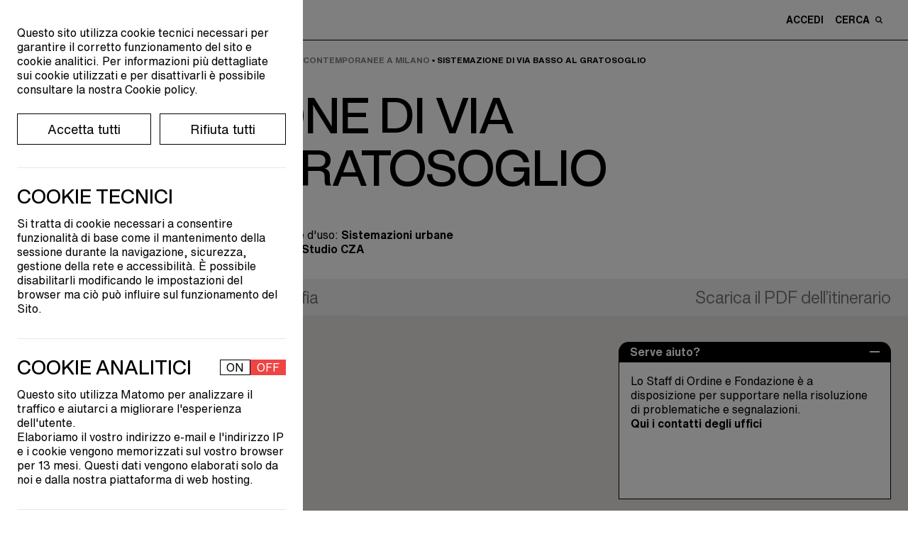

--- FILE ---
content_type: text/html; charset=UTF-8
request_url: https://ordinearchitetti.mi.it/it/cultura/itinerari-di-architettura/12-spazi-pubblici-piazze-contemporanee-a-milano/opere/697-sistemazione-di-via-basso-al-gratosoglio
body_size: 20260
content:
<!doctype html>
<html lang="it">
    <head>

        <meta charset="UTF-8">
        <meta name="viewport" content="width=device-width,initial-scale=1">

        <title>
                            Itinerari di architettura | Ordine Architetti Milano
                    </title>

        <link href="https://ordinearchitetti.mi.it/themes/oami/assets/theme.css" rel="stylesheet">
        <link rel="stylesheet" href="https://fonts.typotheque.com/WF-037275-011744.css" type="text/css" />
        
                <link rel="apple-touch-icon" sizes="180x180" href="/themes/oami/assets/favicon/apple-touch-icon.png">
        <link rel="manifest" href="/themes/oami/assets/favicon/site.webmanifest">
        <link rel="mask-icon" href="/themes/oami/assets/favicon/safari-pinned-tab.svg" color="#000000">
        <meta name="msapplication-TileColor" content="#da532c">
        <meta name="theme-color" content="#ffffff">

        

        <link rel="stylesheet" href="https://ordinearchitetti.mi.it/plugins/quivi/cookiebanner/components/assets/quivi_cookiebanner.css">

        

        

    </head>

        <body class="page-cultura-itinerari-opere-single ">

        
<div id="modal-box--image" class="fixed top-0 left-0 w-screen h-screen bg-black bg-opacity-70 hidden overflow-auto"
    style="z-index: 999;">
    <div id="close-modal--image" class="cursor-pointer absolute top-4 right-12">
        <svg xmlns="http://www.w3.org/2000/svg" width="31.414" height="31.414" viewBox="0 0 31.414 31.414">
            <g id="Raggruppa_3194" data-name="Raggruppa 3194" transform="translate(-32.793 -19.793)">
                <line id="Linea_294" data-name="Linea 294" y1="30" x2="30" transform="translate(33.5 20.5)" fill="none"
                    stroke="#fff" stroke-width="2" style="mix-blend-mode: difference;isolation: isolate" />
                <line id="Linea_295" data-name="Linea 295" x2="30" y2="30" transform="translate(33.5 20.5)" fill="none"
                    stroke="#fff" stroke-width="2" style="mix-blend-mode: difference;isolation: isolate" />
            </g>
        </svg>
    </div>

    <div id="zoomist" data-zoomist-src="" class="mx-auto lg:p-8 mt-16 lg:h-auto h-full"></div>

</div>

<style>
    #zoomist {
        width: 80% !important;
    }

    .zoomist-zoomer {
        height: fit-content !important;
        position: fixed !important;
        left: 0 !important;
        right: 0 !important;
        top: 90% !important;
        display: flex !important;
        justify-content: center !important;
        flex-direction: row-reverse;
    }

    .zoomist-in-zoomer {
        background-color: white !important;
        border: 2px solid black;
        margin-left: 2px;
    }

    .zoomist-out-zoomer {
        background-color: white !important;
        border: 2px solid black;
        margin-right: 2px;
    }

    .zoomist-wrapper {
        background-color: transparent !important;
    }

    .zoomist-image {
        top: 0 !important;
    }
</style>        
        


<div x-data="Loader()">
    <div
        class="fixed top-0 flex justify-center items-center h-screen w-full bg-custom-lightGray z-999  text-black transition-all duration-300"
        :class="{'opacity-0 pointer-events-none':is_loading == false, 'opacity-100':is_loading == true}">
        Caricamento...
    </div>
</div>

<div>
	<div class="lg:max-w-sm max-w-9/10 cursor-pointer text-16 fixed bottom-4 lg:right-6 right-3.5 z-50 border-tr border-tl border-black rounded-2xl">

				<div class="cursor-pointer text-16 text-white bg-black rounded-2xl py-1 px-4" id="popUp_close__js">
			<strong>Serve aiuto?</strong>
		</div>

				<div class="hidden" id="popUp_open__js">
			<div class="py-1 px-4 flex items-center justify-between bg-black text-white" style="border-top-left-radius: 0.9rem; border-top-right-radius:0.9rem;">
				<strong>Serve aiuto?</strong>
				<div class="cursor-pointer">
					<svg xmlns="http://www.w3.org/2000/svg" width="13.947" height="2" viewBox="0 0 13.947 2">
    <line id="Linea_1676" data-name="Linea 1676" x2="13.947" transform="translate(0 1)" fill="none" stroke="#fff" stroke-width="2"/>
  </svg>				</div>
			</div>
			<p class="pt-4 px-4 bg-white border border-black pb-24">Lo Staff di Ordine e Fondazione è a disposizione per supportare nella risoluzione di problematiche e segnalazioni.
			<br />
			<a href="/it/contatti"><strong>Qui i contatti degli uffici </strong></a></p>
						
		</div>

	</div>
</div>

<header class="   bg-white  fixed top-0 mb-0 w-full z-100 transition-top" id="header">
	<div class="flex lg:flex-row flex-col lg:items-center justify-between border-black border-b py-2" id="menuHeight">

		<div class="oami-container flex items-center space-x-4 lg:order-1 order-2">
			<div id="menuHam">
				<span></span>
				<span></span>
				<span></span>
				<span></span>
			  </div>
			<div class="text-9 flex items-center">
				<a href="/" class="flex items-center space-x-2">
					<svg xmlns="http://www.w3.org/2000/svg" width="32.174" height="40.332" viewBox="0 0 32.174 40.332">
    <g id="Raggruppa_343" data-name="Raggruppa 343" transform="translate(0 0)">
      <path id="Tracciato_97" data-name="Tracciato 97" d="M102.153,86.325a2.362,2.362,0,1,0,2.338-2.033A2.2,2.2,0,0,0,102.153,86.325Z" transform="translate(-85.126 -66.067)" fill="#191919"/>
      <path id="Tracciato_98" data-name="Tracciato 98" d="M80.47,90.384a2.343,2.343,0,1,0,2.343-2.3A2.324,2.324,0,0,0,80.47,90.384Z" transform="translate(-69.274 -68.836)" fill="#191919"/>
      <path id="Tracciato_99" data-name="Tracciato 99" d="M63.022,88.8a2.049,2.049,0,0,0,2.315,1.7,2.077,2.077,0,0,0,1.177-2.644,2.049,2.049,0,0,0-2.314-1.7A2.078,2.078,0,0,0,63.022,88.8Z" transform="translate(-56.451 -67.396)" fill="#191919"/>
      <path id="Tracciato_100" data-name="Tracciato 100" d="M111.848,63.336a2.668,2.668,0,1,0,2.87-2.011A2.5,2.5,0,0,0,111.848,63.336Z" transform="translate(-92.205 -49.263)" fill="#191919"/>
      <path id="Tracciato_101" data-name="Tracciato 101" d="M111.583,36.121a2.145,2.145,0,1,0,4.216,0,2.145,2.145,0,1,0-4.216,0Z" transform="translate(-92.02 -28.991)" fill="#191919"/>
      <path id="Tracciato_102" data-name="Tracciato 102" d="M121.694,87.6a2.06,2.06,0,1,0,2.058-2.031A2.039,2.039,0,0,0,121.694,87.6Z" transform="translate(-99.411 -66.999)" fill="#191919"/>
      <path id="Tracciato_103" data-name="Tracciato 103" d="M120.8,111.734a2.345,2.345,0,1,0,2.343-2.478A2.409,2.409,0,0,0,120.8,111.734Z" transform="translate(-98.755 -84.317)" fill="#191919"/>
      <path id="Tracciato_104" data-name="Tracciato 104" d="M102.9,109.266A2.076,2.076,0,1,0,104.964,107,2.176,2.176,0,0,0,102.9,109.266Z" transform="translate(-85.669 -82.667)" fill="#191919"/>
      <path id="Tracciato_105" data-name="Tracciato 105" d="M61.549,109.358A2.354,2.354,0,1,0,64.112,107,2.477,2.477,0,0,0,61.549,109.358Z" transform="translate(-55.433 -82.664)" fill="#191919"/>
      <path id="Tracciato_106" data-name="Tracciato 106" d="M83.444,112.774a2.079,2.079,0,1,0,2.078-2.044A2.062,2.062,0,0,0,83.444,112.774Z" transform="translate(-71.448 -85.395)" fill="#191919"/>
      <path id="Tracciato_107" data-name="Tracciato 107" d="M64.045,132.539a2.365,2.365,0,1,0,2.572-2.455A2.539,2.539,0,0,0,64.045,132.539Z" transform="translate(-57.257 -99.538)" fill="#191919"/>
      <path id="Tracciato_108" data-name="Tracciato 108" d="M128.442,130.875a2.124,2.124,0,0,0-1.551,2.552,2.085,2.085,0,0,0,2.5,1.6,2.131,2.131,0,0,0-.947-4.154Z" transform="translate(-103.17 -100.084)" fill="#191919"/>
      <path id="Tracciato_109" data-name="Tracciato 109" d="M101.9,132.118A2.352,2.352,0,1,0,104.616,130,2.433,2.433,0,0,0,101.9,132.118Z" transform="translate(-84.912 -99.458)" fill="#191919"/>
      <path id="Tracciato_110" data-name="Tracciato 110" d="M84.518,132.712a1.79,1.79,0,1,0,1.789-1.766A1.778,1.778,0,0,0,84.518,132.712Z" transform="translate(-72.233 -100.174)" fill="#191919"/>
      <path id="Tracciato_111" data-name="Tracciato 111" d="M78.732,21a27.337,27.337,0,0,0,1.2,3.823,12.444,12.444,0,0,1,.677,4.416c.044.785.495,1.323.511,2.117-.521,9.229.658,7.707,1.473,10.517.257.886.3,3.547-1.1,2.764-1.252-.753.706-1.474.038-1.937-1.351-1.2-2.5-4.991-1.925-8.934.555-1.848-1.871-4.316-2.089-8.857.054-2.967-.279-6.122-3.785-6.44-2.962-.27-5.441,1.425-8.354,1.49-7.079.544-9.481-.445-8.439-1.323.582-.351,1.3.12,1.846.285,1.9.369,4.4-1.34,5.171-.805,2.3.6,5.514-.725,6.906-1.013a14.814,14.814,0,0,1,3.109-.378,14.936,14.936,0,0,0,1.646-.031c.621-.059,3.057-.593,2.972.578,0,.012-.344,1.8,0,.034C78.587,17.307,78.137,18.4,78.732,21Z" transform="translate(-51.9 -16.524)" fill="#191919"/>
      <path id="Tracciato_112" data-name="Tracciato 112" d="M68.645,61.964c-1.039-.2-3.356-1.021-5.474.482s-3.061-.185-5.238-.166a34.693,34.693,0,0,0-5.463.707,46.94,46.94,0,0,1-6.6.955,3.379,3.379,0,0,1-3.7-3.068c-.09-.939.4-3.3.022-4.343s-1.625-4.36-1.652-5.537.724-1.356.39-2.269c-.317-.863.115-1.4.158-2.25.059-1.128-.9-3.4-.158-4.271.838-1.145-1.661-2.352-1.27-5.309a8.62,8.62,0,0,0-.424-4.875,8.56,8.56,0,0,1-.282-4.061c.229-1.575,2.445-2.2,2.8-1.376.481.443-.5.884-.912,1.079-2.128.77.535,4.448.332,7.444s1.524,3.13,1.454,4.872-.378,1.906-.162,3.363a23.735,23.735,0,0,0,.681,2.636c.5,2.158.1,4.884.678,7.763.5,3.264-.8,7.617,3.586,7.937a26.684,26.684,0,0,0,3.611-.425c1.787-.282,4.569-1.173,6.423-.729,6.092.773,8.818-2.151,11.826-.432a3.421,3.421,0,0,1-.787-1.458c-.03-.481.327-.864.429-1.32.27-1.2-.544-2.131-.542-3.262,0-1.634,1.449-1.113,1.659.168.193,1.164.549,2.366.669,3.54C71.809,63.214,69.685,62.167,68.645,61.964Z" transform="translate(-38.838 -23.61)" fill="#191919"/>
      <path id="Tracciato_113" data-name="Tracciato 113" d="M79.08,50.719a2.289,2.289,0,0,1,1.444,2.737c-.679,1.914-3.639,3.524-4.893,1.179a2.931,2.931,0,0,1,.5-3.213A3.064,3.064,0,0,1,79.08,50.719Z" transform="translate(-65.533 -41.428)" fill="#191919"/>
      <path id="Tracciato_114" data-name="Tracciato 114" d="M67.044,49.2a8.921,8.921,0,0,0,7.115.484c2.488-.965,2.767-3.559,2.154-5.906-.693-2.643-2.144-4.119-4.839-4.385-.307-.03-.843-.142-.843-.142-.986-.114-2.269-.334-3.065.436-.769.754-.9,2.177-1.158,3.172C65.841,45.064,64.563,47.754,67.044,49.2Zm5.264-7.642a9.161,9.161,0,0,1,1.65,1.338,5.654,5.654,0,0,1,.674,2.19c.183.673.681,1.361.347,2.068s-1.582.93-1.832,1a25.971,25.971,0,0,1-2.694.564c-2.012.237-2.558-1.162-2.745-2.879C67.273,41.848,69.559,40.092,72.307,41.556Z" transform="translate(-58.382 -33.051)" fill="#191919"/>
    </g>
  </svg>					<svg xmlns="http://www.w3.org/2000/svg" width="38.682" height="38.526" viewBox="0 0 38.682 38.526">
  <g id="Raggruppa_2504" data-name="Raggruppa 2504" transform="translate(-2408.28 -1451.771)">
    <path id="Tracciato_7886" data-name="Tracciato 7886" d="M2502.956,1454.087l13.1-2.316,2.323,13.1-6.49,1.158c-.4-2.18-.782-4.312-1.192-6.577l-6.589,1.124C2503.721,1458.41,2503.35,1456.313,2502.956,1454.087Z" transform="translate(-74.911 0)"/>
    <path id="Tracciato_7887" data-name="Tracciato 7887" d="M2439.336,1573.539l1.148,6.5-13.1,2.306c-.775-4.4-1.534-8.713-2.307-13.1l6.49-1.138,1.188,6.578Z" transform="translate(-13.289 -92.049)"/>
    <path id="Tracciato_7888" data-name="Tracciato 7888" d="M2415.961,1475.883l1.11,6.586-6.481,1.145c-.775-4.4-1.531-8.687-2.31-13.106l13.1-2.3c.39,2.217.759,4.315,1.14,6.484Z" transform="translate(0 -13.002)"/>
    <path id="Tracciato_7889" data-name="Tracciato 7889" d="M2539.553,1559.211l-13.093,2.311c-.382-2.135-.758-4.235-1.16-6.481l6.576-1.2c-.373-2.21-.737-4.374-1.112-6.6l6.477-1.133Z" transform="translate(-92.59 -74.647)"/>
  </g>
</svg>				</a>
                <a href="/"  class="max-w-sm uppercase helvetica-text-b pl-3.5">Ordine e Fondazione dell'Ordine <br class="lg:block hidden">degli Architetti, Pianificatori, Paesaggisti <br class="lg:block hidden">e Conservatori della provincia di Milano</a>
			</div>
		</div>

		<div class="transition-all ease-in-out duration-500 lg:w-auto w-full lg:order-2 order-1 lg:mb-0 mb-2 lg:pb-0 pb-2 lg:border-b-0 border-b border-black">
			<div class="text-14 helvetica-text-b flex justify-between oami-container">
				
						
								<div class="flex space-x-2 items-center cursor-pointer lg:order-1 order-2" id="activer_searchBar__js" >
                    <p class="uppercase">Cerca</p> <svg xmlns="http://www.w3.org/2000/svg" width="9.591" height="9.591" viewBox="0 0 9.591 9.591">
    <path id="Tracciato_197" data-name="Tracciato 197" d="M1146.124,776.4a.724.724,0,0,1-.519-.219l-1.977-1.971a4.059,4.059,0,1,1,1.043-1.043l1.977,1.977a.738.738,0,0,1-.525,1.256Zm-4.8-8.115a2.582,2.582,0,1,0,2.582,2.582A2.585,2.585,0,0,0,1141.329,768.288Z" transform="translate(-1137.271 -766.812)" fill="#191919"/>
  </svg>                </div>

                					<div>
						<a href="https://ordinearchitetti.mi.it/it/login" class="uppercase lg:pr-4">Accedi</a>
					</div>
				
				                <div class="flex justify-center items-center order-3 lg:pr-0 pr-3 ml-3">
                    <div class="relative" id="carrello" x-data="Cart({items_num: 0})" x-show="items_num > 0">

                        <div @click="open = !open">
                            <div id="cart" class="cursor-pointer">
                                <svg id="carrello" xmlns="http://www.w3.org/2000/svg" width="17.785" height="19.17" viewBox="0 0 17.785 19.17">
  <path id="Tracciato_9120" data-name="Tracciato 9120" d="M13.108,5.053a1.362,1.362,0,0,1,1.427.992l1.283,8.262c.1.672-.564,1.264-1.428,1.264H3.4c-.863,0-1.531-.592-1.427-1.264L3.252,6.045a1.362,1.362,0,0,1,1.427-.992h8.429m0-1.959H4.679A3.281,3.281,0,0,0,1.315,5.745L.033,14.006a2.915,2.915,0,0,0,.682,2.34A3.506,3.506,0,0,0,3.4,17.53H14.39a3.506,3.506,0,0,0,2.682-1.185,2.911,2.911,0,0,0,.681-2.34L16.471,5.744a3.281,3.281,0,0,0-3.363-2.65Z" transform="translate(0 1.639)"/>
  <path id="Tracciato_9121" data-name="Tracciato 9121" d="M3.6,8.185V3.522A3.022,3.022,0,0,1,6.618.5h0A3.022,3.022,0,0,1,9.64,3.522V8.185" transform="translate(2.275 0)" fill="none" stroke="#000" stroke-linecap="round" stroke-miterlimit="10" stroke-width="1" fill-rule="evenodd"/>
</svg>                            </div>

                            <div id="cart-items-num" x-text="items_num" class="text-9 h-4 w-4 bg-custom-black rounded-full flex justify-center items-center text-white absolute top-0 -right-3 mall-cart-count"></div>
                        </div>

                        <div
                            class="p-4 flex-wrap h-auto lg:w-96 w-9/10 bg-white fixed lg:top-16 top-8 lg:right-4 right-2 shadow-2xl z-1 border border-black"
                            x-show="open == true"
                            x-transition.duration.250ms
                            id="pop-up-checkout">

                            <div class="w-full flex justify-between items-center h-fit-content">
                                <div class="text-26">Carrello</div>
								<div class="box cursor-pointer" id="exit-carrello" @click="open = false">
									<svg viewbox="0 0 40 40">
										<path class="close-x" d="M 10,10 L 30,30 M 30,10 L 10,30" />
									</svg>
								</div>
                            </div>

                            <div id="cart-table" class="max-h-96 overflow-y-auto">
                                
<div class="mall-cart-table">
                            <div class="w-full flex flex-col overflow-y-auto my-4 max-h-300px text-18">
                    Nessun oggetto nel carrello.
                </div>
            
            <div class="mall-discount-applier">
        <form data-request="onApplyDiscount"
      data-request-validate
      data-request-flash
      data-request-success="location.reload()"
      class="border-t pt-4 border-black">

    <div class="mall-form-control">
        <label for="code">Vuoi inserire un codice di sconto?</label>
        <input class="w-full pt-2 border-b" name="code" type="text" id="code" placeholder="Inserisci il tuo codice di sconto qui">
        <div data-validate-for="code"></div>
    </div>
    <div class="lg:pt-2 pt-4">
        <button type="submit" class="mall-btn text-12 uppercase border border-black p-1 mt-2 hover-cta-black">Applica codice</button>
    </div>
</form></div>
            
</div>
                            </div>
							
							<div class="absolute w-full bottom-0 left-0 h-16 bg-gradient-to-t from-white pointer-events-none"></div>

                        </div>
                    </div>
                </div>
			</div>
		</div>

	</div>

	<div class="w-full bg-white flex items-center transition-maxHeight duration-500" id="module_searchBar__js">
		<form action="https://ordinearchitetti.mi.it/it/ricerca" class="oami-container helvetica-display-m lg:text-35 text-20 w-full flex justify-between">
			<input class="outline-none w-full relative" type="search" name="q" id="" placeholder="Cerca...">
			<div class="h-full flex items-center bg-white cursor-pointer" id="search_exit__js">
				<div class="box">
    <svg viewbox="0 0 40 40">
        <path class="close-x" d="M 10,10 L 30,30 M 30,10 L 10,30" />
    </svg>
</div>			</div>
		</form>
	</div>
	
	<nav class="bg-custom-black max-h-0 transition-all ease-in-out duration-500 oami-container overflow-hidden" id="menu">
	<div class="flex lg:flex-row flex-col pt-4 lg:pb-8 pb-4 uppercase text-white h-full max-h-screen overflow-auto" id="heightNav">

		<div class="lg:w-1/3 w-full flex flex-col justify-between">
			<div class="lg:pb-4 relative">
				<ul class="pl-1 text-16 helvetica-text-b pb-4 flex justify-start">
																	<li class="text-16 uppercase ">Ita&nbsp;</li>
																							<li class="text-16 cursor-pointer hover:opacity-100 opacity-50"><a href="#" data-request="onSwitchLocale" data-request-data="locale: 'en'" class="uppercase cursor-pointer-none" >Eng</a>&nbsp;</li>
																
				</ul> 
				<ul class="lg:text-64 text-44 helvetica-display-m py-2 inline-flex flex-col" id="first-menu-col">
					<li class="cursor-pointer">
						<a href="" class="pointer-events-none" data-li="ordine">Ordine</a>
					</li>
					<li class="cursor-pointer">
						<a href="" class="pointer-events-none" data-li="fondazione">Fondazione</a>
					</li>
					<li class="cursor-pointer">
						<a href="" class="pointer-events-none text-custom-lightBlue" data-li="professione">Professione</a>
					</li>
					<li class="cursor-pointer">
						<a href="" class="pointer-events-none text-custom-sand" data-li="formazione">Formazione</a>
					</li>
					<li class="cursor-pointer">
						<a href="" class="pointer-events-none text-custom-softRed" data-li="cultura">Cultura</a>
					</li>
					<li class="lg:text-35 text-28 pt-4">
						<a href="/it/premi-e-concorsi" data-li="premi-e-concorsi">Premi e concorsi</a>
					</li>
					<li class="lg:text-35 text-28">
						<a href="/it/progetti-speciali" data-li="progetti-speciali">Progetti speciali</a>
					</li>
				</ul>

			</div>

			<div class="bg-custom-black z-10 grid hidden lg:grid-cols-4 grid-cols-3 lg:gap-8 gap-4 lg:relative absolute lg:w-auto w-full bottom-0 lg:pb-0 pb-4" id="block-absolute-mobile">
				<ul class="text-16 helvetica-text-b w-min">
					<li class="inline-block">
						<a href="https://ordinearchitetti.mi.it/it/news" class="">News</a>
					</li>
					<li class="inline-block">
						<a href="https://ordinearchitetti.mi.it/it/eventi" class="">Eventi</a>
					</li>
					<li class="inline-block">
						<a href="/it/call">Call</a>
					</li>
				</ul>
				<ul class="text-16 helvetica-text-b w-min">
					<li class="inline-block">
						<a href="/it/contatti">Contatti</a>
					</li>
					</br><li class="inline-block">
						<div class="flex space-x-2 items-center fill-path-white">
							<a href="https://dimmi.ordinearchitetti.mi.it/it" target="_blank">Faq</a>
							<svg xmlns="http://www.w3.org/2000/svg" width="11.59961" height="11.59961" viewbox="0 0 11.59961 11.59961">
    <path class="" d="M10.75,7.50586a.849.849,0,0,0-.84961.84961V9.90039H1.69922V1.69922H3.24316A.84961.84961,0,0,0,3.24316,0H.84961A.849.849,0,0,0,0,.84961V10.75a.849.849,0,0,0,.84961.84961H10.75a.849.849,0,0,0,.84961-.84961V8.35547A.849.849,0,0,0,10.75,7.50586Z"/>
    <path class="" d="M11.57129.71167A.84726.84726,0,0,0,11.53467.53.83032.83032,0,0,0,10.77686.0083C10.76733.00806,10.75952.00293,10.75.00293H6.48926a.84961.84961,0,0,0,0,1.69922h2.209L5.2002,5.2002A.84936.84936,0,1,0,6.40137,6.40137l3.499-3.499v2.21a.84961.84961,0,0,0,1.69922,0V.85254A.80017.80017,0,0,0,11.57129.71167Z"/>
</svg>						</div>
					</li>
					<li class="inline-block">
						<a href="/it/area-media" class="text-nowrap">Area&nbsp;Media</a>
					</li>
				</ul>
			</div>

		</div>

						<div class="lg:w-1/3 w-full h-min-content lg:flex lg:justify-center" id="second-menu-col">

						<ul class="text-16 helvetica-text-b hidden" data-li="ordine">
				<li class="inline-block">
					<a href="/it/ordine/conosci-ordine">Conosci l'Ordine</a>
				</li>
				</br><li class="inline-block">
					<a class="pointer-events-none" data-li="organi-gruppi-lavoro">Organi e gruppi di lavoro</a>
				</li>
				</br><li class="inline-block">
					<a href="/it/ordine/albo">Albo</a>
				</li>
				</br><li class="inline-block">
					<a href="/it/ordine/iscrizione" class="">Iscrizione</a>
				</li>
				</br><li class="inline-block">
					<a href="/it/ordine/quota" class="">Quota</a>
				</li>
				</br><li class="inline-block">
					<a href="/it/ordine/bilanci-ordine">Bilanci</a>
				</li>
								</br><li class="inline-block">
					<div class="flex space-x-2 items-center fill-path-white">
						<a href="" class="pointer-events-none" data-li="elezioni">Elezioni</a>
					</div>
				</li>
				</br><li class="inline-block">
					<a href="/ordine/trasparenza/disposizioni-generali">Amministrazione trasparente</a>
				</li>

				</br><li class="inline-block">
					<div class="flex space-x-2 items-center fill-path-white">
						<a href="https://www.awn.it/professione/deontologia/codici-deontologici" target="_blank">Codice deontologico</a>
						<svg xmlns="http://www.w3.org/2000/svg" width="11.59961" height="11.59961" viewbox="0 0 11.59961 11.59961">
    <path class="" d="M10.75,7.50586a.849.849,0,0,0-.84961.84961V9.90039H1.69922V1.69922H3.24316A.84961.84961,0,0,0,3.24316,0H.84961A.849.849,0,0,0,0,.84961V10.75a.849.849,0,0,0,.84961.84961H10.75a.849.849,0,0,0,.84961-.84961V8.35547A.849.849,0,0,0,10.75,7.50586Z"/>
    <path class="" d="M11.57129.71167A.84726.84726,0,0,0,11.53467.53.83032.83032,0,0,0,10.77686.0083C10.76733.00806,10.75952.00293,10.75.00293H6.48926a.84961.84961,0,0,0,0,1.69922h2.209L5.2002,5.2002A.84936.84936,0,1,0,6.40137,6.40137l3.499-3.499v2.21a.84961.84961,0,0,0,1.69922,0V.85254A.80017.80017,0,0,0,11.57129.71167Z"/>
</svg>					</div>
				</li>
				</br><li class="inline-block">
					<div class="flex space-x-2 items-center fill-path-white">
						<a href="/it/ordine-ricorda" target="_blank">L'Ordine Ricorda</a>
					</div>
				</li>
				</br><li class="inline-block pt-4">
					<div class="flex space-x-2 items-center fill-path-white">
						<a href="http://iltuoarchitetto.ordinearchitetti.mi.it" target="_blank">Il tuo architetto</a>
						<svg xmlns="http://www.w3.org/2000/svg" width="11.59961" height="11.59961" viewbox="0 0 11.59961 11.59961">
    <path class="" d="M10.75,7.50586a.849.849,0,0,0-.84961.84961V9.90039H1.69922V1.69922H3.24316A.84961.84961,0,0,0,3.24316,0H.84961A.849.849,0,0,0,0,.84961V10.75a.849.849,0,0,0,.84961.84961H10.75a.849.849,0,0,0,.84961-.84961V8.35547A.849.849,0,0,0,10.75,7.50586Z"/>
    <path class="" d="M11.57129.71167A.84726.84726,0,0,0,11.53467.53.83032.83032,0,0,0,10.77686.0083C10.76733.00806,10.75952.00293,10.75.00293H6.48926a.84961.84961,0,0,0,0,1.69922h2.209L5.2002,5.2002A.84936.84936,0,1,0,6.40137,6.40137l3.499-3.499v2.21a.84961.84961,0,0,0,1.69922,0V.85254A.80017.80017,0,0,0,11.57129.71167Z"/>
</svg>					</div>
				</li>
				
			</ul>

						<ul class="text-16 helvetica-text-b hidden" data-li="fondazione">
				<li class="inline-block">
					<a href="/it/fondazione/conosci-la-fondazione" class="">Conosci la fondazione</a>
				</li>
				</br><li class="inline-block">
					<a href="/it/fondazione/consiglio-di-amministrazione">Consiglio di amministrazione</a>
				</li>
				</br><li class="inline-block">
					<a href="/it/fondazione/comitati-tecnico-scientifici">Comitati tecnico scientifici</a>
				</li>
				</br><li class="inline-block">
					<a href="/it/fondazione/amici" class="">Amici della fondazione</a>
				</li>
				</br><li class="inline-block">
					<a href="/it/fondazione/le-aziende" data-li="aziende">Fondazione per le aziende</a>
				</li>
				</br><li class="inline-block">
					<a href="/it/fondazione/bilanci-fondazione">Bilanci fondazione</a>
				</li>
				</br><li class="inline-block">
					<a href= "/fondazione/trasparenza/sezione-1-disposizioni-generali"  >Fondazione trasparente</a>
				</li>
			</ul>

						<ul class="text-16 helvetica-text-b hidden text-custom-lightBlue" data-li="professione">
				<!-- </br><li class="inline-block">
					<a href="/it/professione/eventi-professionali">Eventi professionali</a>
				</li> -->
				<li class="inline-block">
					<a href="/it/professione/cerco-offro/annunci-pubblicati">Cerco offro</a>
				</li>
				</br><li class="inline-block">
					<a href="/it/premi-e-concorsi/concorrimi">Concorrimi</a>
				</li>
				</br><li class="inline-block">
					<a href="/it/professione/concorsi-e-bandi">Concorsi e bandi</a>
				</li>
				</br><li class="inline-block">
					<a href="https://ordinearchitetti.mi.it/it/professione/servizi/convenzioni">Convenzioni</a>
				</li>
				</br><li class="inline-block">
					<a href="/it/professione/dimmi">Dimmi</a>
				</li>
				</br><li class="inline-block">
					<a href="/it/professione/pgt-online">PGT online</a>
				</li>
				</br><li class="inline-block">
					<a href="" class="pointer-events-none" data-li="sportelli-consulenza">Sportelli di consulenza</a>
				</li>
				</br><li class="inline-block">
					<a href="" class="pointer-events-none" data-li="tirocini">Tirocini professionali</a>
				</li>

				</br><li class="inline-block mt-4">
					<a href="/it/professione/fair-work" class="">Fair work</a>
				</li>
				</br><li class="inline-block">
					<a href="/it/professione/lavorare-allestero" class="">Lavorare all'estero</a>
				</li>
				</br><li class="inline-block">
					<a href="/it/professione/pari-opportunita" class="">Pari opportunità</a>
				</li>
				</br><li class="inline-block">
					<a href="/it/professione/under35" class="">Under 35</a>
				</li>
				</br><li class="inline-block">
					<a href="/it/professione/sportelli-di-consulenza/inarcassa">Inarcassa</a>
				</li>
				</br><li class="inline-block">
					<a href="/it/professione/pnrr">Spazio PNRR</a>
				</li>
			</ul>

						<ul class="text-16 helvetica-text-b hidden text-custom-sand" data-li="formazione">
				<li class="inline-block">
					<a href="https://ordinearchitetti.mi.it/it/formazione/eventi-formativi">Eventi formativi</a>
				</li>
				</br><li class="inline-block">
					<a href="https://ordinearchitetti.mi.it/it/formazione/e-learning">E-Learning</a>
				</li>
				</br><li class="inline-block">
					<a href="/it/formazione/accreditare-un-evento">Accreditare un evento</a>
				</li>
				</br><li class="inline-block">
					<a href="/it/formazione/obbligo-formativo">Obbligo formativo</a>
				</li>
				</br><li class="inline-block">
					<a href="/it/formazione/esoneri">Esonero obbligo formativo</a>
				</li>
				</br><li class="inline-block">
					<a href="/it/formazione/crediti-con-autocertificazione">Crediti con autocertificazione</a>
				</li>
				</br><li class="inline-block pt-4">
					<div class="flex space-x-2 items-center fill-path-custom-sand">
						<a href="https://dimmi.ordinearchitetti.mi.it/it/esercizio-della-professione#formazione" target="_blank">FAQ</a>
						<svg xmlns="http://www.w3.org/2000/svg" width="11.59961" height="11.59961" viewbox="0 0 11.59961 11.59961">
    <path class="" d="M10.75,7.50586a.849.849,0,0,0-.84961.84961V9.90039H1.69922V1.69922H3.24316A.84961.84961,0,0,0,3.24316,0H.84961A.849.849,0,0,0,0,.84961V10.75a.849.849,0,0,0,.84961.84961H10.75a.849.849,0,0,0,.84961-.84961V8.35547A.849.849,0,0,0,10.75,7.50586Z"/>
    <path class="" d="M11.57129.71167A.84726.84726,0,0,0,11.53467.53.83032.83032,0,0,0,10.77686.0083C10.76733.00806,10.75952.00293,10.75.00293H6.48926a.84961.84961,0,0,0,0,1.69922h2.209L5.2002,5.2002A.84936.84936,0,1,0,6.40137,6.40137l3.499-3.499v2.21a.84961.84961,0,0,0,1.69922,0V.85254A.80017.80017,0,0,0,11.57129.71167Z"/>
</svg>					</div>
				</li>
			</ul>

						<ul class="text-16 helvetica-text-b hidden text-custom-softRed" data-li="cultura">
				<li class="inline-block">
					<a href="/it/cultura/eventi-culturali" class="">Eventi culturali</a>
				</li>
				</br><li class="inline-block">
					<a href="/it/cultura/mostre" >Mostre</a>				</li>
				</br><li class="inline-block">
					<a href="https://ordinearchitetti.mi.it/it/cultura/libri-e-pubblicazioni" class="">Libri e pubblicazioni</a>
				</li>
				</br><li class="inline-block">
					<a href="https://ordinearchitetti.mi.it/it/cultura/mappa-itinerari-di-architettura">Itinerari di architettura</a> 				</li>
				</br><li class="inline-block">
					<a href="/it/cultura/archivio-media" class="">Archivio media</a>
				</li>
				</br><li class="inline-block">
					<a href="https://ordinearchitetti.mi.it/it/cultura/biblioteca/libri">Biblioteca</a>
				</li>
				<!-- </br><li class="inline-block pt-4">
					<div class="flex space-x-2 items-center fill-path-custom-softRed">
						<a href="https://eshop.ordinearchitetti.mi.it/6-editoria" target="_blank">pubblicazioni</a>
						<svg xmlns="http://www.w3.org/2000/svg" width="11.59961" height="11.59961" viewbox="0 0 11.59961 11.59961">
    <path class="" d="M10.75,7.50586a.849.849,0,0,0-.84961.84961V9.90039H1.69922V1.69922H3.24316A.84961.84961,0,0,0,3.24316,0H.84961A.849.849,0,0,0,0,.84961V10.75a.849.849,0,0,0,.84961.84961H10.75a.849.849,0,0,0,.84961-.84961V8.35547A.849.849,0,0,0,10.75,7.50586Z"/>
    <path class="" d="M11.57129.71167A.84726.84726,0,0,0,11.53467.53.83032.83032,0,0,0,10.77686.0083C10.76733.00806,10.75952.00293,10.75.00293H6.48926a.84961.84961,0,0,0,0,1.69922h2.209L5.2002,5.2002A.84936.84936,0,1,0,6.40137,6.40137l3.499-3.499v2.21a.84961.84961,0,0,0,1.69922,0V.85254A.80017.80017,0,0,0,11.57129.71167Z"/>
</svg>					</div>
				</li> -->
			</ul>

		</div>


						<div class="lg:w-1/3 w-full h-min-content flex-grow lg:pt-0 pt-4" id="third-menu-col">

			<div data-li="ordine">
				<ul class="text-16 helvetica-text-b hidden" data-li="organi-gruppi-lavoro">
					<li class="inline-block">
						<a href="/it/ordine/organi-e-gruppi-di-lavoro/il-consiglio-dellordine">Consiglio dell'ordine</a>
					</li>
					</br><li class="inline-block">
						<a href="/it/ordine/organi-e-gruppi-di-lavoro/consiglio-di-disciplina" class="">Consiglio di disciplina</a>
					</li>
					</br><li class="inline-block">
						<a href="/it/ordine/organi-e-gruppi-di-lavoro/commissione-parcelle" class="">Commissione parcelle</a>
					</li>
					</br><li class="inline-block">
						<a href= "/it/ordine/organi-e-gruppi-di-lavoro/gruppi-di-lavoro" class="">Gruppi di lavoro</a>
					</li>
				</ul>

				<ul class="text-16 helvetica-text-b hidden" data-li="elezioni">
					<li>
						<a href="https://ordinearchitetti.mi.it/it/elezioni/2025">News</a>
					</li>
					<li class="inline-block">
						<a href="https://ordinearchitetti.mi.it/it/elezioni/2025/normativa">Normativa e modalità</a>
					</li>
					</br><li class="inline-block">
						<a href="https://ordinearchitetti.mi.it/it/elezioni/2025/candidature" class="">Candidature</a>
					</li>
					</br><li class="inline-block">
						<a href="https://ordinearchitetti.mi.it/it/elezioni/2025/esiti" class="">Esiti</a>
					</li>
				</ul>
			</div>


			<div class="text-custom-lightBlue" data-li="professione">
				<ul class="text-16 helvetica-text-b hidden" data-li="sportelli-consulenza">
					<li class="inline-block">
						<a href="/it/professione/sportelli-di-consulenza/deontologia">Deontologia</a>
					</li>
					</br><li class="inline-block">
						<a href="/it/professione/sportelli-di-consulenza/incarichi-e-onorari">Incarichi e onorari</a>
					</li>
					</br><li class="inline-block">
						<a href="/it/professione/sportelli-di-consulenza/assicurazioni">Assicurazioni</a>
					</li>
					</br><li class="inline-block">
						<a href="/it/professione/sportelli-di-consulenza/diritto-amministrativo">Diritto amministrativo</a>
					</li>
					</br><li class="inline-block">
						<a href="/it/professione/sportelli-di-consulenza/diritto-civile">Diritto civile</a>
					</li>
					</br><li class="inline-block">
						<a href="/it/professione/sportelli-di-consulenza/fisco">Fisco</a>
					</li>
					</br><li class="inline-block">
						<a href="/it/professione/sportelli-di-consulenza/inarcassa">Inarcassa</a>
					</li>
				</ul>

				<ul class="text-16 helvetica-text-b hidden" data-li="tirocini">
					</br><li class="inline-block">
						<a href="/it/professione/tirocini/cose-il-tirocinio-professionale" class="">Cos'è il tirocinio professionale?</a>
					</li>
					</br><li class="inline-block">
						<a href="/it/professione/tirocini/come-diventare-soggetto-ospitante" class="">Come diventare soggetto ospitante</a>
					</li>
					</br><li class="inline-block">
						<a href="/it/professione/tirocini/come-attivare-il-tirocinio" class="">Come attivare il tirocinio</a>
					</li>
					</br><li class="inline-block">
						<a href="/it/professione/tirocini/registro-soggetti-ospitanti" class="">Dove svolgere il tirocinio</a>
					</li>
				</ul>

			</div>
			
									<div class="lg:pt-0 pt-8">
				<ul class="hidden" data-slider="ordine">
					<div class="swiper-container menuSlider text-white">
						<div class="flex justify-between border-b border-white pb-1">
							<p class="helvetica-text-b text-16">In evidenza</p>
							<div class="swiper-pagination right-0"></div>
						</div>
						<div class="swiper-wrapper">
															<div class="swiper-slide">

			<p class="py-2 capitalize text-16">
						il
			<span class="bold">30.01.2026</span>
								</p>
	
			<p class="helvetica-display-b text-28 normal-case">Ordine aperto - Call Fuorisalone 2026</p>
	
	
	
			<p class="text-16 william-text caitalize normal-case pb-4">La Fondazione dell&#039;Ordine degli Architetti PPC di Milano, durante lo svolgimento del Fuorisalone della Design Week (20-26 aprile 2026), mette temporaneamente a disposizione in maniera gratuita, una parte degli spazi della sede di via Solferino agli iscritti all&#039;Albo A.P.P.C. di Milano e/o ad enti senza scopo di lucro per esporre progetti, prototipi e lavori inerenti tutte le scale del progetto, favorendo il dialogo tra professione, ricerca e produzione culturale.</p>
	
				<a href="https://ordinearchitetti.mi.it/it/news/2026-01-30/call-fuorisalone-ordine-aperto" class="text-18 normal-case inline-block border py-2 px-4 border-custom-sand text-custom-sand">Scopri di più</a>
	</div>															<div class="swiper-slide">

			<p class="py-2 capitalize text-16">
						il
			<span class="bold">21.01.2026</span>
								</p>
	
			<p class="helvetica-display-b text-28 normal-case">Variante PGT del Comune di Milano: gli esiti della call</p>
	
	
	
			<p class="text-16 william-text caitalize normal-case pb-4">Pubblicati gli esiti della call, con i contributi dell&#039;Ordine alla parziale variante al PGT del Comune di Milano</p>
	
				<a href="https://ordinearchitetti.mi.it/it/news/2026-01-21/variante-pgt-del-comune-di-milano-gli-esiti-della-call" class="text-18 normal-case inline-block border py-2 px-4 border-custom-sand text-custom-sand">Scopri di più</a>
	</div>															<div class="swiper-slide">

			<p class="py-2 capitalize text-16">
						il
			<span class="bold">27.01.2026</span>
								</p>
	
			<p class="helvetica-display-b text-28 normal-case">Golden Cubes Awards 2023-2026: UIA Architecture &amp; Children</p>
	
	
	
			<p class="text-16 william-text caitalize normal-case pb-4">Il CNAPPC bandisce l&#039;edizione nazionale del Premio UIA Architecture &amp; Children Golden Cubes Awards, promosso da UIA Unione Internazionale degli Architetti per promuovere consapevolezza e qualità dell&#039;architettura, stimolando le giovani generazioni.</p>
	
				<a href="https://ordinearchitetti.mi.it/it/news/2026-01-27/golden-cubes-awards-2023-2026-architecture-children" class="text-18 normal-case inline-block border py-2 px-4 border-custom-sand text-custom-sand">Scopri di più</a>
	</div>													</div>
					</div>
				</ul>
			</div>
			
						
									<div class="lg:pt-0 pt-8">
				<ul class="hidden" data-slider="professione">
					<div class="swiper-container menuSlider text-custom-lightBlue">
						<div class="flex justify-between border-b border-custom-lightBlue pb-1">
							<p class="helvetica-text-b text-16">In evidenza</p>
							<div class="swiper-pagination right-0"></div>
						</div>
						<div class="swiper-wrapper">
															<div class="swiper-slide">

			<p class="py-2 capitalize text-16">
						il
			<span class="bold">20.01.2026</span>
								</p>
	
			<p class="helvetica-display-b text-28 normal-case">Formazione Professionale Continua 2026. I corsi e-learning del CNAPPC</p>
	
	
	
			<p class="text-16 william-text caitalize normal-case pb-4">Si segnalano, qui di seguito, i corsi in e-learning proposti dal CNAPPC per il 2026 disponibili sulla piattaforma GCFP in modalità asincrona:</p>
	
		<div class="swiper-wrapper pb-4">
		<img src="https://oami.s3.eu-south-1.amazonaws.com/media/CNAPPP/logo-CNAPPC_web_tagliato.jpg" alt="" class="max-w-md">
	</div>
				<a href="https://ordinearchitetti.mi.it/it/news/2026-01-20/formazione-professionale-continua" class="text-18 normal-case inline-block border py-2 px-4 border-custom-sand text-custom-sand">Scopri di più</a>
	</div>															<div class="swiper-slide">

			<p class="py-2 capitalize text-16">
						il
			<span class="bold">14.11.2025</span>
								</p>
	
			<p class="helvetica-display-b text-28 normal-case">Misure rimediali per la verifica della conformità urbanistica – Delibera del Comune di Milano</p>
	
	
	
			<p class="text-16 william-text caitalize normal-case pb-4">Definizione delle misure rimediali e dei relativi procedimenti volti a verificare ex post la conformità urbanistica degli interventi edilizi, realizzati o realizzandi in forza di titoli rilasciati/formati, oggetto di procedimenti penali per ipotesi di reati edilizi.</p>
	
		<div class="swiper-wrapper pb-4">
		<img src="https://oami.s3.eu-south-1.amazonaws.com/media/bg-placeholder/b1920x1080-01.jpg" alt="" class="max-w-md">
	</div>
				<a href="https://ordinearchitetti.mi.it/it/news/2025-11-14/misure-rimediali-per-la-verifica-della-conformita-urbanistica-delibera-del-comune-di-milano" class="text-18 normal-case inline-block border py-2 px-4 border-custom-sand text-custom-sand">Scopri di più</a>
	</div>															<div class="swiper-slide">

			<p class="py-2 capitalize text-16">
						il
			<span class="bold">11.11.2025</span>
								</p>
	
			<p class="helvetica-display-b text-28 normal-case">Nuove linee di indirizzo PGT. Delibera del Comune di Milano</p>
	
	
	
			<p class="text-16 william-text caitalize normal-case pb-4">Il Comune di Milano revoca la precedente deliberazione sulla revisione generale del PGT e approva nuovi indirizzi per una variante parziale di alcuni elementi, avviando il procedimento di VAS.</p>
	
		<div class="swiper-wrapper pb-4">
		<img src="https://oami.s3.eu-south-1.amazonaws.com/media/bg-placeholder/b1920x1080-01.jpg" alt="" class="max-w-md">
	</div>
				<a href="https://ordinearchitetti.mi.it/it/news/2025-11-11/nuove-linee-di-indirizzo-pgt-delibera-del-comune-di-milano" class="text-18 normal-case inline-block border py-2 px-4 border-custom-sand text-custom-sand">Scopri di più</a>
	</div>													</div>
					</div>
				</ul>
			</div>
			
									<div class="lg:pt-0 pt-8">
				<ul class="hidden" data-slider="formazione">
					<div class="swiper-container menuSlider text-custom-sand">
						<div class="flex justify-between border-b border-custom-sand pb-1">
							<p class="helvetica-text-b text-16">Prossimi eventi</p>
							<div class="swiper-pagination right-0"></div>
						</div>
						<div class="swiper-wrapper">
															<div class="swiper-slide">


	<p class="py-2 capitalize text-16">
	Dal 29.01.2026 al 19.02.2026 		<span>alle 09:00</span>	</p>


		<p class="helvetica-display-b text-28 normal-case">Project Management Base |  XVI edizione - gennaio 2026</p>
	
	
	<p class="capitalize helvetica-display pt-2 animation--sign">Iscrizioni chiuse</p>	

		<div class="flex space-x-4 py-4">
				<div class="border rounded-full py-1 px-2 border-custom-sand text-12">Evento formativo</div>
			</div>
	
		<div class="swiper-wrapper pb-4">
		<img src="https://oami.s3.eu-south-1.amazonaws.com/media/bg-placeholder/Placeholder%20FORMAZIONE/221215-16-9-oda-comunicazione_project%20management.png" alt="" class="max-w-md">
	</div>
	
			<a href="https://ordinearchitetti.mi.it/it/formazione/eventi-formativi/Project-Management-Base-|-XVI-edizione-gennaio-2026" class="text-18 inline-block capitalize border py-2 px-4 border-custom-sand text-custom-sand">Iscriviti</a>
	</div>													</div>
					</div>
				</ul>
			</div>
			
						

		</div>

	</div>

</nav>
			<div class="lg:py-4 pt-4 pb-2 sticky top-0 w-full transition-all ease duration-300 transform h-14 flex items-center  bg-white  oami-container" id="breadcrumb">

    <div class="helvetica-text-b text-12 uppercase">

        <a href="/it/cultura" class="inline">cultura</a>
    ▪ <a href="https://ordinearchitetti.mi.it/it/cultura/mappa-itinerari-di-architettura" class="inline">itinerari di architettura</a>
    ▪ <a href="https://ordinearchitetti.mi.it/it/cultura/itinerari-di-architettura/12-spazi-pubblici-piazze-contemporanee-a-milano" class="inline">Spazi pubblici: piazze contemporanee a Milano</a>
    ▪ <p class="inline">Sistemazione di via Basso al Gratosoglio</p>        
    </div>

</div>	
		
</header>

<input class="opacity-0 pointer-events-none w-full h-0" value="" id="spacer"></input>




<div class="oami-container">
     <div class="lg:max-w-3/4"> 
	<div class="">

					<h1 class="title uppercase pb-4 break-words">Sistemazione di via Basso al Gratosoglio</h1>
		
		
	</div>
	
 </div>    <div class="lg:w-1/2 w-full py-8">
        <div class="text-16 grid lg:grid-cols-2 grid-cols-1">
            <div>
                            <p>Anno:&nbsp;<span class="helvetica-text-b">
                                            2002
                                                                -
                                                                2005
                                    </span></p>
                                                                                <p>Indirizzo:&nbsp;<span class="helvetica-text-b">Via Basso, Milano</span></p>
                            </div>
            <div class="flex flex-col justify-between underline-a">
                <div class="flex flex-col">
                                    <p>Destinazione d&#039;uso:&nbsp;<span class="helvetica-text-b">Sistemazioni urbane</span></p>
                                                    <p>Progettista:&nbsp;<span class="helvetica-text-b">Studio CZA</span></p>
                                </div>

                
            </div>
        </div>
    </div>
</div>

<div class="bg-custom-lightGray radio-opacity py-3">
	<div class="oami-container helvetica-display text-24 overflow-x-auto">
		<ul class="flex space-x-4">
			
											<li class="min-w-max">
					<a href="https://ordinearchitetti.mi.it/it/cultura/itinerari-di-architettura/12-spazi-pubblici-piazze-contemporanee-a-milano/opere/697-sistemazione-di-via-basso-al-gratosoglio/scheda#" class=" pointer-events-none ">Scheda</a>
				</li>
															<li class="min-w-max">
					<a href="https://ordinearchitetti.mi.it/it/cultura/itinerari-di-architettura/12-spazi-pubblici-piazze-contemporanee-a-milano/opere/697-sistemazione-di-via-basso-al-gratosoglio/galleria#" class="opacity-50 hover:opacity-100">Galleria fotografica</a>
				</li>
															<li class="min-w-max">
					<a href="https://ordinearchitetti.mi.it/it/cultura/itinerari-di-architettura/12-spazi-pubblici-piazze-contemporanee-a-milano/opere/697-sistemazione-di-via-basso-al-gratosoglio/bibliografia#" class="opacity-50 hover:opacity-100">Bibliografia</a>
				</li>
							
							<li class="min-w-max" style="margin-left:auto;">
					<a href="https://oami.s3.eu-south-1.amazonaws.com/media/cultura/itinerari/12-spazi-pubblici-piazze-contemporanee-a-milano.pdf" download class="opacity-50 hover:opacity-100 pl-4 itinerary">Scarica il PDF dell’itinerario</a>
				</li>
			
		</ul>
	</div>
</div>

    <div x-data="Maps({ itinerary: null, buildings: &#x5B;&#x7B;&quot;id&quot;&#x3A;697,&quot;data_record&quot;&#x3A;&quot;2012-11-13&#x20;16&#x3A;49&#x3A;48&quot;,&quot;visibile&quot;&#x3A;1,&quot;hide_scheda&quot;&#x3A;0,&quot;hide_data&quot;&#x3A;0,&quot;data_pubblicazione_scheda&quot;&#x3A;&quot;2012-11-13&#x20;16&#x3A;49&#x3A;48&quot;,&quot;tipologia_id&quot;&#x3A;48,&quot;titolo_it&quot;&#x3A;&quot;Sistemazione&#x20;di&#x20;via&#x20;Basso&#x20;al&#x20;Gratosoglio&quot;,&quot;titolo_en&quot;&#x3A;&quot;&quot;,&quot;indirizzo&quot;&#x3A;&quot;Via&#x20;Basso,&#x20;Milano&quot;,&quot;zona_id&quot;&#x3A;null,&quot;vertici&quot;&#x3A;&quot;0&quot;,&quot;longitudine&quot;&#x3A;&quot;9.173994362354279000&quot;,&quot;latitudine&quot;&#x3A;&quot;45.404487747248790000&quot;,&quot;street_view_google&quot;&#x3A;null,&quot;data_inizio&quot;&#x3A;&quot;2002-01-01&#x20;00&#x3A;00&#x3A;00&quot;,&quot;data_fine&quot;&#x3A;&quot;2005-01-01&#x20;00&#x3A;00&#x3A;00&quot;,&quot;data_descrizione&quot;&#x3A;&quot;&quot;,&quot;operatore&quot;&#x3A;&quot;&quot;,&quot;superficie_lotto&quot;&#x3A;null,&quot;altezza&quot;&#x3A;null,&quot;superficie_coperta&quot;&#x3A;null,&quot;verde_privato&quot;&#x3A;null,&quot;verde_pubblico&quot;&#x3A;null,&quot;slp&quot;&#x3A;null,&quot;densita&quot;&#x3A;null,&quot;volume_terra&quot;&#x3A;null,&quot;slp_residenza&quot;&#x3A;null,&quot;slp_residenza_libera&quot;&#x3A;null,&quot;slp_residenza_convenzionata&quot;&#x3A;null,&quot;slp_residenza_sociale&quot;&#x3A;null,&quot;slp_commercio&quot;&#x3A;null,&quot;slp_commercio_media&quot;&#x3A;null,&quot;slp_commercio_grande&quot;&#x3A;null,&quot;slp_uffici&quot;&#x3A;null,&quot;slp_servizi_privati&quot;&#x3A;null,&quot;slp_produttivo&quot;&#x3A;null,&quot;abitanti_potenziali&quot;&#x3A;null,&quot;addetti_potenziali&quot;&#x3A;null,&quot;prestazioni_energetiche&quot;&#x3A;null,&quot;fonti&quot;&#x3A;null,&quot;coordinate&quot;&#x3A;&quot;&#x28;45.40448774724879,&#x20;9.173994362354279&#x29;&quot;,&quot;id_old&quot;&#x3A;114,&quot;tabella_old&quot;&#x3A;&quot;itinerari&quot;,&quot;preview_token&quot;&#x3A;null,&quot;etichetta_progettisti_it&quot;&#x3A;&quot;Studio&#x20;CZA&quot;,&quot;etichetta_progettisti_en&quot;&#x3A;&quot;&quot;,&quot;concorso_classifica&quot;&#x3A;0,&quot;concorso_importo_lavori&quot;&#x3A;null,&quot;concorso_premio&quot;&#x3A;null,&quot;concorso_etichetta_capogruppo&quot;&#x3A;null,&quot;concorso_etichetta_gruppo_di_progettazione&quot;&#x3A;null,&quot;concorso_etichetta_progettisti_it&quot;&#x3A;&quot;&quot;,&quot;concorso_etichetta_progettisti_en&quot;&#x3A;&quot;&quot;,&quot;itineraries_urls&quot;&#x3A;&#x5B;&#x7B;&quot;title&quot;&#x3A;&quot;Spazi&#x20;pubblici&#x3A;&#x20;piazze&#x20;contemporanee&#x20;a&#x20;Milano&quot;,&quot;itinerary_title&quot;&#x3A;&quot;Spazi&#x20;pubblici&#x3A;&#x20;piazze&#x20;contemporanee&#x20;a&#x20;Milano&quot;,&quot;itinerary_url&quot;&#x3A;&quot;&#x5C;&#x2F;it&#x5C;&#x2F;cultura&#x5C;&#x2F;itinerari-di-architettura&#x5C;&#x2F;12-spazi-pubblici-piazze-contemporanee-a-milano&quot;,&quot;building_title&quot;&#x3A;&quot;Sistemazione&#x20;di&#x20;via&#x20;Basso&#x20;al&#x20;Gratosoglio&quot;,&quot;building_url&quot;&#x3A;&quot;&#x5C;&#x2F;it&#x5C;&#x2F;cultura&#x5C;&#x2F;itinerari-di-architettura&#x5C;&#x2F;12-spazi-pubblici-piazze-contemporanee-a-milano&#x5C;&#x2F;opere&#x5C;&#x2F;697-sistemazione-di-via-basso-al-gratosoglio&quot;&#x7D;&#x5D;,&quot;image&quot;&#x3A;null,&quot;zone&quot;&#x3A;null,&quot;building_type&quot;&#x3A;&#x7B;&quot;id&quot;&#x3A;48,&quot;titolo_it&quot;&#x3A;&quot;Sistemazioni&#x20;urbane&quot;,&quot;titolo_en&quot;&#x3A;&quot;Urban&#x20;renovation&quot;&#x7D;,&quot;images&quot;&#x3A;&#x5B;&#x7B;&quot;id&quot;&#x3A;13076,&quot;id_record&quot;&#x3A;697,&quot;id_table&quot;&#x3A;43,&quot;filename&quot;&#x3A;&quot;2008-11-24-11-30-56-Gratosoglio-4.jpg&quot;,&quot;filesize&quot;&#x3A;&quot;1&quot;,&quot;mimetype&quot;&#x3A;&quot;image&#x5C;&#x2F;jpeg&quot;,&quot;folder&quot;&#x3A;&quot;0&#x5C;&#x2F;43&quot;,&quot;id_user&quot;&#x3A;1,&quot;default_image&quot;&#x3A;0,&quot;date_insert&quot;&#x3A;&quot;2012-11-30&#x20;14&#x3A;32&#x3A;57&quot;,&quot;azienda_id&quot;&#x3A;null,&quot;notizia_id&quot;&#x3A;null,&quot;libro_id&quot;&#x3A;null,&quot;rivistatestata_id&quot;&#x3A;null,&quot;type_id&quot;&#x3A;10,&quot;homepagerivista_id&quot;&#x3A;null,&quot;areaparagrafo_id&quot;&#x3A;null,&quot;edificio_id&quot;&#x3A;697,&quot;didascalia_it&quot;&#x3A;&quot;La&#x20;seduta&#x20;progettata&#x20;dall&#x27;architetto&quot;,&quot;didascalia_en&quot;&#x3A;&quot;&quot;,&quot;anno&quot;&#x3A;&quot;2008&quot;,&quot;autore&quot;&#x3A;&quot;Foto&#x20;di&#x20;Enrico&#x20;Togni&quot;,&quot;area_id&quot;&#x3A;null,&quot;posizione&quot;&#x3A;1,&quot;itinerario_id&quot;&#x3A;null,&quot;bannercolonnadx_id&quot;&#x3A;null,&quot;homepagerivistafondazione_id&quot;&#x3A;null,&quot;serata_id&quot;&#x3A;null,&quot;incontrociclo_id&quot;&#x3A;null,&quot;incontro_id&quot;&#x3A;null,&quot;corso_id&quot;&#x3A;null,&quot;concorso_id&quot;&#x3A;null,&quot;concorsoparagrafo_id&quot;&#x3A;null,&quot;itinerarioparagrafo_id&quot;&#x3A;null&#x7D;,&#x7B;&quot;id&quot;&#x3A;13077,&quot;id_record&quot;&#x3A;697,&quot;id_table&quot;&#x3A;43,&quot;filename&quot;&#x3A;&quot;2008-11-24-11-40-39-Gratosoglio-8.jpg&quot;,&quot;filesize&quot;&#x3A;&quot;1&quot;,&quot;mimetype&quot;&#x3A;&quot;image&#x5C;&#x2F;jpeg&quot;,&quot;folder&quot;&#x3A;&quot;0&#x5C;&#x2F;43&quot;,&quot;id_user&quot;&#x3A;1,&quot;default_image&quot;&#x3A;0,&quot;date_insert&quot;&#x3A;&quot;2012-11-30&#x20;14&#x3A;32&#x3A;57&quot;,&quot;azienda_id&quot;&#x3A;null,&quot;notizia_id&quot;&#x3A;null,&quot;libro_id&quot;&#x3A;null,&quot;rivistatestata_id&quot;&#x3A;null,&quot;type_id&quot;&#x3A;10,&quot;homepagerivista_id&quot;&#x3A;null,&quot;areaparagrafo_id&quot;&#x3A;null,&quot;edificio_id&quot;&#x3A;697,&quot;didascalia_it&quot;&#x3A;&quot;Vista&#x20;delle&#x20;sedute&#x20;nello&#x20;spazio&#x20;antistante&#x20;la&#x20;fermata&#x20;del&#x20;tram&quot;,&quot;didascalia_en&quot;&#x3A;&quot;&quot;,&quot;anno&quot;&#x3A;&quot;2008&quot;,&quot;autore&quot;&#x3A;&quot;Foto&#x20;di&#x20;Enrico&#x20;Togni&quot;,&quot;area_id&quot;&#x3A;null,&quot;posizione&quot;&#x3A;1,&quot;itinerario_id&quot;&#x3A;null,&quot;bannercolonnadx_id&quot;&#x3A;null,&quot;homepagerivistafondazione_id&quot;&#x3A;null,&quot;serata_id&quot;&#x3A;null,&quot;incontrociclo_id&quot;&#x3A;null,&quot;incontro_id&quot;&#x3A;null,&quot;corso_id&quot;&#x3A;null,&quot;concorso_id&quot;&#x3A;null,&quot;concorsoparagrafo_id&quot;&#x3A;null,&quot;itinerarioparagrafo_id&quot;&#x3A;null&#x7D;,&#x7B;&quot;id&quot;&#x3A;13078,&quot;id_record&quot;&#x3A;697,&quot;id_table&quot;&#x3A;43,&quot;filename&quot;&#x3A;&quot;2008-11-24-11-42-53-Gratosoglio-2.jpg&quot;,&quot;filesize&quot;&#x3A;&quot;1&quot;,&quot;mimetype&quot;&#x3A;&quot;image&#x5C;&#x2F;jpeg&quot;,&quot;folder&quot;&#x3A;&quot;0&#x5C;&#x2F;43&quot;,&quot;id_user&quot;&#x3A;1,&quot;default_image&quot;&#x3A;0,&quot;date_insert&quot;&#x3A;&quot;2012-11-30&#x20;14&#x3A;32&#x3A;57&quot;,&quot;azienda_id&quot;&#x3A;null,&quot;notizia_id&quot;&#x3A;null,&quot;libro_id&quot;&#x3A;null,&quot;rivistatestata_id&quot;&#x3A;null,&quot;type_id&quot;&#x3A;10,&quot;homepagerivista_id&quot;&#x3A;null,&quot;areaparagrafo_id&quot;&#x3A;null,&quot;edificio_id&quot;&#x3A;697,&quot;didascalia_it&quot;&#x3A;&quot;La&#x20;pensilina&#x20;alla&#x20;fermata&#x20;del&#x20;tram&quot;,&quot;didascalia_en&quot;&#x3A;&quot;&quot;,&quot;anno&quot;&#x3A;&quot;2008&quot;,&quot;autore&quot;&#x3A;&quot;Foto&#x20;di&#x20;Enrico&#x20;Togni&quot;,&quot;area_id&quot;&#x3A;null,&quot;posizione&quot;&#x3A;1,&quot;itinerario_id&quot;&#x3A;null,&quot;bannercolonnadx_id&quot;&#x3A;null,&quot;homepagerivistafondazione_id&quot;&#x3A;null,&quot;serata_id&quot;&#x3A;null,&quot;incontrociclo_id&quot;&#x3A;null,&quot;incontro_id&quot;&#x3A;null,&quot;corso_id&quot;&#x3A;null,&quot;concorso_id&quot;&#x3A;null,&quot;concorsoparagrafo_id&quot;&#x3A;null,&quot;itinerarioparagrafo_id&quot;&#x3A;null&#x7D;,&#x7B;&quot;id&quot;&#x3A;13079,&quot;id_record&quot;&#x3A;697,&quot;id_table&quot;&#x3A;43,&quot;filename&quot;&#x3A;&quot;2008-11-24-11-47-20-Gratosoglio-1.jpg&quot;,&quot;filesize&quot;&#x3A;&quot;1&quot;,&quot;mimetype&quot;&#x3A;&quot;image&#x5C;&#x2F;jpeg&quot;,&quot;folder&quot;&#x3A;&quot;0&#x5C;&#x2F;43&quot;,&quot;id_user&quot;&#x3A;1,&quot;default_image&quot;&#x3A;0,&quot;date_insert&quot;&#x3A;&quot;2012-11-30&#x20;14&#x3A;32&#x3A;57&quot;,&quot;azienda_id&quot;&#x3A;null,&quot;notizia_id&quot;&#x3A;null,&quot;libro_id&quot;&#x3A;null,&quot;rivistatestata_id&quot;&#x3A;null,&quot;type_id&quot;&#x3A;10,&quot;homepagerivista_id&quot;&#x3A;null,&quot;areaparagrafo_id&quot;&#x3A;null,&quot;edificio_id&quot;&#x3A;697,&quot;didascalia_it&quot;&#x3A;&quot;Il&#x20;muro&#x20;con&#x20;l&#x27;accesso&#x20;ai&#x20;locali&#x20;del&#x20;mercato&#x20;rionale&quot;,&quot;didascalia_en&quot;&#x3A;&quot;&quot;,&quot;anno&quot;&#x3A;&quot;2008&quot;,&quot;autore&quot;&#x3A;&quot;Foto&#x20;di&#x20;Enrico&#x20;Togni&quot;,&quot;area_id&quot;&#x3A;null,&quot;posizione&quot;&#x3A;1,&quot;itinerario_id&quot;&#x3A;null,&quot;bannercolonnadx_id&quot;&#x3A;null,&quot;homepagerivistafondazione_id&quot;&#x3A;null,&quot;serata_id&quot;&#x3A;null,&quot;incontrociclo_id&quot;&#x3A;null,&quot;incontro_id&quot;&#x3A;null,&quot;corso_id&quot;&#x3A;null,&quot;concorso_id&quot;&#x3A;null,&quot;concorsoparagrafo_id&quot;&#x3A;null,&quot;itinerarioparagrafo_id&quot;&#x3A;null&#x7D;,&#x7B;&quot;id&quot;&#x3A;13080,&quot;id_record&quot;&#x3A;697,&quot;id_table&quot;&#x3A;43,&quot;filename&quot;&#x3A;&quot;2008-11-24-11-51-37-Gratosoglio-7.jpg&quot;,&quot;filesize&quot;&#x3A;&quot;1&quot;,&quot;mimetype&quot;&#x3A;&quot;image&#x5C;&#x2F;jpeg&quot;,&quot;folder&quot;&#x3A;&quot;0&#x5C;&#x2F;43&quot;,&quot;id_user&quot;&#x3A;1,&quot;default_image&quot;&#x3A;0,&quot;date_insert&quot;&#x3A;&quot;2012-11-30&#x20;14&#x3A;32&#x3A;57&quot;,&quot;azienda_id&quot;&#x3A;null,&quot;notizia_id&quot;&#x3A;null,&quot;libro_id&quot;&#x3A;null,&quot;rivistatestata_id&quot;&#x3A;null,&quot;type_id&quot;&#x3A;10,&quot;homepagerivista_id&quot;&#x3A;null,&quot;areaparagrafo_id&quot;&#x3A;null,&quot;edificio_id&quot;&#x3A;697,&quot;didascalia_it&quot;&#x3A;&quot;Vista&#x20;dei&#x20;gradoni&#x20;verso&#x20;la&#x20;piazza&quot;,&quot;didascalia_en&quot;&#x3A;&quot;&quot;,&quot;anno&quot;&#x3A;&quot;2008&quot;,&quot;autore&quot;&#x3A;&quot;Foto&#x20;di&#x20;Enrico&#x20;Togni&quot;,&quot;area_id&quot;&#x3A;null,&quot;posizione&quot;&#x3A;1,&quot;itinerario_id&quot;&#x3A;null,&quot;bannercolonnadx_id&quot;&#x3A;null,&quot;homepagerivistafondazione_id&quot;&#x3A;null,&quot;serata_id&quot;&#x3A;null,&quot;incontrociclo_id&quot;&#x3A;null,&quot;incontro_id&quot;&#x3A;null,&quot;corso_id&quot;&#x3A;null,&quot;concorso_id&quot;&#x3A;null,&quot;concorsoparagrafo_id&quot;&#x3A;null,&quot;itinerarioparagrafo_id&quot;&#x3A;null&#x7D;,&#x7B;&quot;id&quot;&#x3A;13081,&quot;id_record&quot;&#x3A;697,&quot;id_table&quot;&#x3A;43,&quot;filename&quot;&#x3A;&quot;2008-11-24-11-55-20-Gratosoglio-5.jpg&quot;,&quot;filesize&quot;&#x3A;&quot;1&quot;,&quot;mimetype&quot;&#x3A;&quot;image&#x5C;&#x2F;jpeg&quot;,&quot;folder&quot;&#x3A;&quot;0&#x5C;&#x2F;43&quot;,&quot;id_user&quot;&#x3A;1,&quot;default_image&quot;&#x3A;0,&quot;date_insert&quot;&#x3A;&quot;2012-11-30&#x20;14&#x3A;32&#x3A;57&quot;,&quot;azienda_id&quot;&#x3A;null,&quot;notizia_id&quot;&#x3A;null,&quot;libro_id&quot;&#x3A;null,&quot;rivistatestata_id&quot;&#x3A;null,&quot;type_id&quot;&#x3A;10,&quot;homepagerivista_id&quot;&#x3A;null,&quot;areaparagrafo_id&quot;&#x3A;null,&quot;edificio_id&quot;&#x3A;697,&quot;didascalia_it&quot;&#x3A;&quot;Vista&#x20;della&#x20;strada&#x20;interna&quot;,&quot;didascalia_en&quot;&#x3A;&quot;&quot;,&quot;anno&quot;&#x3A;&quot;2008&quot;,&quot;autore&quot;&#x3A;&quot;Foto&#x20;di&#x20;Enrico&#x20;Togni&quot;,&quot;area_id&quot;&#x3A;null,&quot;posizione&quot;&#x3A;1,&quot;itinerario_id&quot;&#x3A;null,&quot;bannercolonnadx_id&quot;&#x3A;null,&quot;homepagerivistafondazione_id&quot;&#x3A;null,&quot;serata_id&quot;&#x3A;null,&quot;incontrociclo_id&quot;&#x3A;null,&quot;incontro_id&quot;&#x3A;null,&quot;corso_id&quot;&#x3A;null,&quot;concorso_id&quot;&#x3A;null,&quot;concorsoparagrafo_id&quot;&#x3A;null,&quot;itinerarioparagrafo_id&quot;&#x3A;null&#x7D;,&#x7B;&quot;id&quot;&#x3A;13082,&quot;id_record&quot;&#x3A;697,&quot;id_table&quot;&#x3A;43,&quot;filename&quot;&#x3A;&quot;2008-11-24-12-00-14-Gratosoglio-6.jpg&quot;,&quot;filesize&quot;&#x3A;&quot;1&quot;,&quot;mimetype&quot;&#x3A;&quot;image&#x5C;&#x2F;jpeg&quot;,&quot;folder&quot;&#x3A;&quot;0&#x5C;&#x2F;43&quot;,&quot;id_user&quot;&#x3A;1,&quot;default_image&quot;&#x3A;0,&quot;date_insert&quot;&#x3A;&quot;2012-11-30&#x20;14&#x3A;32&#x3A;57&quot;,&quot;azienda_id&quot;&#x3A;null,&quot;notizia_id&quot;&#x3A;null,&quot;libro_id&quot;&#x3A;null,&quot;rivistatestata_id&quot;&#x3A;null,&quot;type_id&quot;&#x3A;10,&quot;homepagerivista_id&quot;&#x3A;null,&quot;areaparagrafo_id&quot;&#x3A;null,&quot;edificio_id&quot;&#x3A;697,&quot;didascalia_it&quot;&#x3A;&quot;L&#x27;ingresso&#x20;dell&#x27;area&#x20;pedonale&quot;,&quot;didascalia_en&quot;&#x3A;&quot;&quot;,&quot;anno&quot;&#x3A;&quot;2008&quot;,&quot;autore&quot;&#x3A;&quot;Foto&#x20;di&#x20;Enrico&#x20;Togni&quot;,&quot;area_id&quot;&#x3A;null,&quot;posizione&quot;&#x3A;1,&quot;itinerario_id&quot;&#x3A;null,&quot;bannercolonnadx_id&quot;&#x3A;null,&quot;homepagerivistafondazione_id&quot;&#x3A;null,&quot;serata_id&quot;&#x3A;null,&quot;incontrociclo_id&quot;&#x3A;null,&quot;incontro_id&quot;&#x3A;null,&quot;corso_id&quot;&#x3A;null,&quot;concorso_id&quot;&#x3A;null,&quot;concorsoparagrafo_id&quot;&#x3A;null,&quot;itinerarioparagrafo_id&quot;&#x3A;null&#x7D;,&#x7B;&quot;id&quot;&#x3A;13083,&quot;id_record&quot;&#x3A;697,&quot;id_table&quot;&#x3A;43,&quot;filename&quot;&#x3A;&quot;2008-11-24-12-03-49-Gratosoglio-3.jpg&quot;,&quot;filesize&quot;&#x3A;&quot;1&quot;,&quot;mimetype&quot;&#x3A;&quot;image&#x5C;&#x2F;jpeg&quot;,&quot;folder&quot;&#x3A;&quot;0&#x5C;&#x2F;43&quot;,&quot;id_user&quot;&#x3A;1,&quot;default_image&quot;&#x3A;0,&quot;date_insert&quot;&#x3A;&quot;2012-11-30&#x20;14&#x3A;32&#x3A;57&quot;,&quot;azienda_id&quot;&#x3A;null,&quot;notizia_id&quot;&#x3A;null,&quot;libro_id&quot;&#x3A;null,&quot;rivistatestata_id&quot;&#x3A;null,&quot;type_id&quot;&#x3A;10,&quot;homepagerivista_id&quot;&#x3A;null,&quot;areaparagrafo_id&quot;&#x3A;null,&quot;edificio_id&quot;&#x3A;697,&quot;didascalia_it&quot;&#x3A;&quot;Vista&#x20;della&#x20;strada&#x20;interna&#x20;con&#x20;le&#x20;cascine&#x20;preesistenti&quot;,&quot;didascalia_en&quot;&#x3A;&quot;&quot;,&quot;anno&quot;&#x3A;&quot;2008&quot;,&quot;autore&quot;&#x3A;&quot;Foto&#x20;di&#x20;Enrico&#x20;Togni&quot;,&quot;area_id&quot;&#x3A;null,&quot;posizione&quot;&#x3A;1,&quot;itinerario_id&quot;&#x3A;null,&quot;bannercolonnadx_id&quot;&#x3A;null,&quot;homepagerivistafondazione_id&quot;&#x3A;null,&quot;serata_id&quot;&#x3A;null,&quot;incontrociclo_id&quot;&#x3A;null,&quot;incontro_id&quot;&#x3A;null,&quot;corso_id&quot;&#x3A;null,&quot;concorso_id&quot;&#x3A;null,&quot;concorsoparagrafo_id&quot;&#x3A;null,&quot;itinerarioparagrafo_id&quot;&#x3A;null&#x7D;&#x5D;,&quot;itineraries&quot;&#x3A;&#x5B;&#x7B;&quot;id&quot;&#x3A;12,&quot;data_record&quot;&#x3A;&quot;2017-03-14&#x20;16&#x3A;43&#x3A;38&quot;,&quot;visibile&quot;&#x3A;1,&quot;tipologia_id&quot;&#x3A;3,&quot;titolo_it&quot;&#x3A;&quot;Spazi&#x20;pubblici&#x3A;&#x20;piazze&#x20;contemporanee&#x20;a&#x20;Milano&quot;,&quot;titolo_en&quot;&#x3A;&quot;&quot;,&quot;data&quot;&#x3A;&quot;2006-06-24&#x20;00&#x3A;00&#x3A;00&quot;,&quot;orari&quot;&#x3A;&quot;10&#x3A;00-13&#x3A;00,&#x20;15&#x3A;00-18&#x3A;00&quot;,&quot;prezzi&quot;&#x3A;&quot;6.00&#x20;euro&quot;,&quot;note_it&quot;&#x3A;&quot;&lt;p&gt;&#x5C;r&#x5C;n&#x5C;tGizmo&lt;&#x5C;&#x2F;p&gt;&#x5C;r&#x5C;n&quot;,&quot;note_en&quot;&#x3A;null,&quot;foto_it&quot;&#x3A;null,&quot;foto_en&quot;&#x3A;null,&quot;abstract_it&quot;&#x3A;&quot;Le&#x20;piazze&#x20;sono&#x20;&#x5C;u201ccollettori&#x5C;u201d&#x20;e&#x20;&#x5C;u201cgeneratori&#x5C;u201d&#x20;al&#x20;tempo&#x20;stesso,&#x20;raccolgono&#x20;dalle&#x20;strade&#x20;convergenti&#x20;quella&#x20;vitalit&#x5C;u00e0&#x20;che&#x20;sono&#x20;in&#x20;grado&#x20;di&#x20;restituire&#x20;e&#x20;diramare&#x20;a&#x20;loro&#x20;volta.&#x20;Per&#x20;questo,&#x20;nella&#x20;citt&#x5C;u00e0&#x20;storica&#x20;europea,&#x20;la&#x20;piazza&#x20;rappresenta&#x20;il&#x20;nodo&#x20;architettonico&#x20;pi&#x5C;u00f9&#x20;significativo,&#x20;grazie&#x20;proprio&#x20;all&#x5C;u2019energia&#x20;delle&#x20;attivit&#x5C;u00e0&#x20;umane&#x20;che&#x20;in&#x20;esso&#x20;si&#x20;genera.&#x20;L&#x5C;u2019accelerazione&#x20;verso&#x20;l&#x5C;u2019espansione&#x20;urbana&#x20;avvenuta&#x20;dal&#x20;secondo&#x20;dopoguerra&#x20;ha&#x20;condotto&#x20;alla&#x20;costante&#x20;diminuzione&#x20;di&#x20;questa&#x20;intensit&#x5C;u00e0&#x3B;&#x20;privata&#x20;della&#x20;propria&#x20;centralit&#x5C;u00e0&#x20;urbana,&#x20;la&#x20;piazza&#x20;ha&#x20;visto&#x20;sempre&#x20;pi&#x5C;u00f9&#x20;ridotta&#x20;la&#x20;propria&#x20;attivit&#x5C;u00e0.&#x20;Una&#x20;definitiva&#x20;riduzione&#x20;del&#x20;ruolo&#x20;della&#x20;piazza&#x20;si&#x20;&#x5C;u00e8&#x20;inoltre&#x20;verificata,&#x20;nel&#x20;corso&#x20;del&#x20;Novecento,&#x20;in&#x20;quelle&#x20;citt&#x5C;u00e0&#x20;o&#x20;parti&#x20;di&#x20;citt&#x5C;u00e0&#x20;che&#x20;si&#x20;sono&#x20;sviluppate&#x20;secondo&#x20;una&#x20;politica&#x20;che&#x20;ha&#x20;privilegiato&#x20;il&#x20;trasporto&#x20;automobilistico.&#x20;La&#x20;ricerca&#x20;verso&#x20;uno&#x20;sviluppo&#x20;urbano&#x20;per&#x20;parti&#x20;formalmente&#x20;compiute,&#x20;avvenuta&#x20;negli&#x20;anni&#x20;Sessanta,&#x20;ha&#x20;portato&#x20;gli&#x20;architetti&#x20;a&#x20;ripensare&#x20;la&#x20;piazza&#x20;come&#x20;un&#x20;luogo&#x20;vitale&#x20;per&#x20;i&#x20;nuovi&#x20;quartieri.&#x20;Il&#x20;presente&#x20;itinerario,&#x20;alla&#x20;luce&#x20;di&#x20;queste&#x20;esperienze,&#x20;mostra&#x20;alcuni&#x20;recenti&#x20;casi&#x20;in&#x20;cui&#x20;la&#x20;contemporaneit&#x5C;u00e0&#x20;ha&#x20;riproposto&#x20;il&#x20;tema&#x20;della&#x20;piazza&#x20;reinterpretandone&#x20;il&#x20;significato&#x20;urbano&#x20;e&#x20;sociale&#x20;e&#x20;il&#x20;suo&#x20;ruolo&#x20;rispetto&#x20;alla&#x20;morfologia&#x20;della&#x20;citt&#x5C;u00e0&#x20;esistente.&quot;,&quot;abstract_en&quot;&#x3A;null,&quot;bibliografia_it&quot;&#x3A;null,&quot;bibliografia_en&quot;&#x3A;null,&quot;utente_id&quot;&#x3A;0,&quot;preview_token&quot;&#x3A;&quot;306327b78401acee3d099397769ec06be6ab5cb2&quot;,&quot;pivot&quot;&#x3A;&#x7B;&quot;edificio_id&quot;&#x3A;697,&quot;itinerario_id&quot;&#x3A;12,&quot;posizione&quot;&#x3A;7,&quot;hide_scheda&quot;&#x3A;0,&quot;hide_zip&quot;&#x3A;0&#x7D;&#x7D;&#x5D;&#x7D;&#x5D; })">
        <div x-quivi-map  class="w-full h-8/10vh overflow-y-hidden" id="scheda"></div>
    </div>

            <div class="text 16 oami-container lg:max-w-3/4 py-24">
                    <p><p>Percorrendo via dei Missaglia in direzione dei Comuni di Rozzano e Pieve Emanuele, si incontrano diversi quartieri frutto delle politiche urbanistiche attuate negli ultimi cinquant’anni nella periferia milanese. Lungo la via - una strada di campagna trasformata in direttrice urbanistica dal PRG del 1953 – si susseguono in ordine: sulla destra, il quartiere IACP Chiesa Rossa (costruito tra il 1960 e il 1966) e il quartiere IACP Missaglia (realizzato tra il 1966 e il 1971); sulla sinistra il quartiere Progetto Casa Le Terrazze (risultato delle operazioni urbanistiche degli anni Ottanta) e gli insediamenti “Cartiere di Verona” (aree industriali dismesse e parzialmente trasformate in terziario). Al termine dell’asse ci si imbatte nel quartiere IACP Gratosoglio, frutto dell’attuazione del Piano di Edilizia Economica e Popolare (PEEP) adottato dal Comune nel 1963 come variante al Piano Regolatore Generale (PRG).</p><p>Il complesso, realizzato tra il 1963 e il 1971 dallo studio BPR, è nato per rispondere alla pressante domanda di abitazioni sorta nel decennio precedente. L’amministrazione di allora, tramite lo IACP, investì cifre considerevoli - assegnando i progetti ad architetti autorevoli - cercando in questo modo di compensare gli aspetti negativi di origine del quartiere che sono principalmente: la localizzazione infelice, l’utilizzo di tecnologie di prefabbricazione obsolete e soprattutto l’assenza, inizialmente totale, di trasporti pubblici. <br>I trasporti pubblici vengono nel corso degli anni migliorati fino a originare l’esigenza, in tempi recenti, di riorganizzare il capolinea del tram e gli spazi immediatamente circostanti.</p><p> Il giudizio di Cino Zucchi, progettista incaricato del nuovo intervento, è molto severo nei confronti delle politiche urbanistiche degli anni cinquanta e sessanta; egli individua infatti la debolezza di questi progetti “manifesto” nella mancanza di comprensione, da parte dei progettisti, delle inevitabili modifiche che lo spazio sociale subisce a causa della dimensione metropolitana e degli stili di vita a essa intimamente legati. «Per agire sui “quartieri nuovi”» sostiene Zucchi «dobbiamo oggi guardare al problema con occhi nuovi, testando l’efficacia dei nostri strumenti concettuali e formali al cospetto di una città che sembra organizzarsi secondo modalità inaspettate.» <br>Le difficoltà dettate dal quartiere oggetto dell’intervento e le relative soluzioni adottate nel progetto, ci vengono mostrate in modo chiaro dallo stesso architetto milanese: «Esso non è abbastanza “centro” né abbastanza “periferia”. Il progetto di spazio aperto cerca quindi di creare un luogo sociale oggi inesistente in una situazione oggettivamente “debole”, dando forma a uno spazio interstiziale che fa dialogare frammenti della città cresciuti nella reciproca indifferenza: una cascina, un mercato, una strada, una linea tranviaria. Al di là della loro funzione tecnica, gli elementi inseriti in questo spazio residuale (un muro in cemento e porfido, una duna verde, illuminazione, panche, alberi, grafica) cercano di interpretare il luogo attraverso una lettura “stratigrafica” dei suoi diversi caratteri. </p><p>Nel tentativo di mettere a punto nuove strategie d’intervento nel paesaggio della nuova città, il progetto usa in maniera eclettica gli strumenti di diverse culture progettuali: indagine sociologica, analisi storica, “partecipazione”, disegno urbano, architettura, design, grafica, illuminotecnica, e disegno del verde.»</p><h3> a cura di GIZMO</h3></p>
        </div>
    



<div class="bg-custom-lightGray radio-opacity py-3">
	<div class="oami-container helvetica-display text-24 overflow-x-auto">
		<ul class="flex space-x-4">
			
											<li class="min-w-max">
					<a href="https://ordinearchitetti.mi.it/it/cultura/itinerari-di-architettura/12-spazi-pubblici-piazze-contemporanee-a-milano/opere/697-sistemazione-di-via-basso-al-gratosoglio/scheda#" class=" pointer-events-none ">Scheda</a>
				</li>
															<li class="min-w-max">
					<a href="https://ordinearchitetti.mi.it/it/cultura/itinerari-di-architettura/12-spazi-pubblici-piazze-contemporanee-a-milano/opere/697-sistemazione-di-via-basso-al-gratosoglio/galleria#" class="opacity-50 hover:opacity-100">Galleria fotografica</a>
				</li>
															<li class="min-w-max">
					<a href="https://ordinearchitetti.mi.it/it/cultura/itinerari-di-architettura/12-spazi-pubblici-piazze-contemporanee-a-milano/opere/697-sistemazione-di-via-basso-al-gratosoglio/bibliografia#" class="opacity-50 hover:opacity-100">Bibliografia</a>
				</li>
							
							<li class="min-w-max" style="margin-left:auto;">
					<a href="1" download class="opacity-50 hover:opacity-100 pl-4 itinerary">Scarica il PDF dell’itinerario</a>
				</li>
			
		</ul>
	</div>
</div>
<footer class="w-full lg:py-12 py-4 custom-color break-words bg-custom-softRed ">
    
    

    <div class="oami-container">

        <h3 class="title block pb-8 uppercase">CONTATTACI</h3>

        <div class="flex lg:flex-row flex-col lg:space-x-8 lg:space-y-0 space-y-8">

                        <div class="lg:w-3/12 w-full">
                <div class="text-16 helvetica-text">
                    <div class="space-y-4">
                        <p class="helvetica-text-b uppercase">
                            <span class="block">Ordine Architetti P.P.C.</span>
                            <span class="block">Della provincia di Milano</span>
                        </p>
                        <p>
                            <span class="block">C.F.&nbsp;80138830155</span>
                        </p>
                        <p>
                            <span class="block">Via Solferino 17-19</span>
                            <span class="block">20121 Milano</span>
                        </p>
                        <p>
                            <span class="block">Orari</span>
                            <span class="block">lunedì-venerdì</span>
                            <span class="block">Dalle 9.30 alle 13.00</span>
                            <span class="block">Dalle 14.00 alle 16.00</span>
                        </p>
                        <p>
                            <a class="block" href="tel:+3902625341">+39 02 62534 1</a>
                            <a class="block" href="mailto:segreteria@ordinearchitetti.mi.it">segreteria@ordinearchitetti.mi.it</a>
                            <a class="block" href="mailto:segreteria@oamilano.it">segreteria@oamilano.it (PEC)</a>
                        </p>
                    </div>
                </div>
            </div>

                        <div class="lg:w-3/12 w-full">
                <div class="text-16 helvetica-text">
                    <div class="space-y-4">
                        <p class="helvetica-text-b uppercase">
                            <span class="block">FONDAZIONE DELL’ORDINE</span>
                            <span class="block">DEGLI ARCHITETTI P.P.C</span>
                            <span class="block">DELLA PROVINCIA DI MILANO</span>
                        </p>
                        <p>
                            <span class="block">C.F. e P.iva&nbsp;12392280157</span>
                        </p>
                        <p>
                            <span class="block">Via Solferino 17-19</span>
                            <span class="block">20121 Milano</span>
                        </p>
                        <p>
                            <span class="block">Orari</span>
                            <span class="block">lunedì-venerdì</span>
                            <span class="block">Dalle 9.30 alle 13.00</span>
                            <span class="block">Dalle 14.00 alle 16.00</span>
                        </p>
                        <p>
                            <a class="block" href="tel:+390262534390">+39 02 62534 390</a>
                            <a class="block" href="mailto:fondazione@architettura.mi.it">fondazione@architettura.mi.it</a>
                            <a class="block" href="mailto:fondazione@oamilano.it">fondazione@oamilano.it (PEC)</a>
                        </p>
                    </div>
                </div>
            </div>

                        <div class="lg:w-2/12 w-full">
                <div class="text-16">
                    <div class="space-y-4">
                        <p class="helvetica-text-b uppercase">CONTATTA DIRETTAMENTE</p>
                        <div class="flex flex-col space-y-4">
                            <div>
                                <a class="block" href="mailto:consiglio@ordinearchitetti.mi.it ">Consiglio dell’Ordine</a>
                                <a class="block" href="mailto:consigliodidisciplina@ordinearchitetti.mi.it">Consiglio di disciplina</a>
                                <a class="block" href="mailto:commissione.parcelle@ordinearchitetti.mi.it">Commissione parcelle</a>
                            </div>
                            <div>
                                <a class="block" href="mailto:amministrazione@ordinearchitetti.mi.it">Amministrazione Ordine</a>
                                <a class="block" href="mailto:amministrazione@architettura.mi.it">Amministrazione Fondazione</a>
                            </div>
                            <div>
                                <a class="block" href="mailto:eventiformativi@architettura.mi.it">Area Formazione</a>
                                <a class="block" href="mailto:silvia.carena@architettura.mi.it">Area Professione</a>
                                <a class="block" href="mailto:manuele.salvetti@architettura.mi.it ">Area Cultura</a>
                            </div>
                            <div class="pt-2">
                                <a href="/it/contatti" class="btn-footer">Tutti i contatti</a>
                            </div>
                        </div>
                    </div>
                </div>
            </div>

                        <div class="lg:w-2/12 w-full">
                <div class="text-16 helvetica-text">
                    <div class="space-y-4">
                        <p class="helvetica-text-b uppercase">LEGAL</p>
                        <div class="flex flex-col space-y-4">
                            <a href="/it/crediti" class="block">Crediti</a>

                            <div>
                                <a href="/it/privacy" class="block">Privacy</a>
                                <a href="/it/cookies" class="block">Cookies</a>
                            </div>

                            <a href="https://oami.s3.eu-south-1.amazonaws.com/media/social_media_policy.pdf" class="block" target="_blank">Social media policy</a>
                            
                            <div>
                                <a href="/ordine/trasparenza/disposizioni-generali" class="block">Amministrazione Trasparente</a>
                                <a href="/fondazione/trasparenza/sezione-1-disposizioni-generali" class="block">Fondazione Trasparente</a>
                            </div>
                            
                        </div>
                    </div>
                </div>
            </div>

                        <div class="lg:w-2/12 w-full">
                <div class="text-16 helvetica-text">
                    <div class="space-y-4">
                    
                        <p class="helvetica-text-b uppercase">UFFICIO STAMPA</p>
                        <div>
                            BEYOND <br> REPUTATION & MEDIA<br >
                            Francesco Cianfanelli <a class="block" href="mailto:architettimilano@beyondpress.it">architettimilano@beyondpress.it</a>
                            <a class="block" href="tel:+393287698779">Tel. +39 328 7698779 </a>
                            
                        </div>

                        <div>
                            <strong class="uppercase block">SEGUICI SU</strong>
                            <div class="flex space-x-1 items-center pt-2">
                            <style>
                                a.social-x {
                                    width: 24px;
                                    height: 24px;
                                    display: inline-block;
                                    background-size: cover;
                                    background-repeat: no-repeat;
                                    background-image: url("data:image/svg+xml,%3Csvg id='Layer_1' data-name='Layer 1' xmlns='http://www.w3.org/2000/svg' viewBox='0 0 50 50'%3E%3Cdefs%3E%3Cstyle%3E .cls-1 %7B fill: %23fff; %7D %3C/style%3E%3C/defs%3E%3Cpolygon class='cls-1' points='16.33 14.77 31.92 35.14 34.3 35.14 18.89 14.77 16.33 14.77'/%3E%3Cpath class='cls-1' d='M25,0C11.19,0,0,11.19,0,25s11.19,25,25,25,25-11.19,25-25C49.99,11.19,38.8,0,25,0ZM30.66,37.66l-6.77-8.86-7.76,8.86h-4.3l10-11.49-10.56-13.83h8.87l6.12,8.09,7.17-8.09h4.3l-9.44,10.75,11.03,14.58h-8.65Z'/%3E%3C/svg%3E");
                                }
                                a.social-whatsapp {
                                    width: 24px;
                                    height: 24px;
                                    display: inline-block;
                                    background-size: cover;
                                    background-repeat: no-repeat;
                                    background-image: url("data:image/svg+xml,%3Csvg id='Layer_1' data-name='Layer 1' xmlns='http://www.w3.org/2000/svg' viewBox='0 0 50 50'%3E%3Cdefs%3E%3Cstyle%3E .cls-1 %7B fill: %23fff; %7D %3C/style%3E%3C/defs%3E%3Cpath class='cls-1' d='M25.78,10.83c-6.76,0-12.26,5.5-12.26,12.27,0,2.68.87,5.17,2.34,7.19l-1.53,4.55,4.71-1.51c1.94,1.28,4.26,2.03,6.75,2.03,6.76,0,12.27-5.5,12.27-12.27s-5.5-12.27-12.27-12.27ZM33.1,28.69c-.35.87-1.91,1.66-2.61,1.69-.69.04-.71.54-4.48-1.11-3.77-1.65-6.03-5.66-6.21-5.92-.18-.26-1.46-2.1-1.39-3.95.07-1.85,1.07-2.72,1.43-3.09.36-.36.77-.44,1.02-.43.25,0,.5.05.72.06.22,0,.54-.1.82.66.29.76.97,2.64,1.06,2.83.09.19.14.41,0,.66-.13.25-.2.4-.4.61-.2.21-.41.48-.59.64-.2.18-.4.38-.19.76.21.38.91,1.64,1.99,2.68,1.39,1.33,2.59,1.78,2.95,1.98.37.2.59.18.82-.06.23-.24.98-1.06,1.25-1.43.27-.37.51-.3.85-.16.34.14,2.15,1.12,2.52,1.32.37.2.62.31.7.47.09.16.06.91-.29,1.78Z'/%3E%3Cpath class='cls-1' d='M25,0C11.19,0,0,11.19,0,25s11.19,25,25,25,25-11.19,25-25C49.99,11.19,38.8,0,25,0ZM25.78,37.83c-2.58,0-5.01-.67-7.12-1.83l-8.16,2.61,2.66-7.9c-1.34-2.22-2.11-4.82-2.11-7.61,0-8.14,6.6-14.73,14.73-14.73s14.73,6.6,14.73,14.73-6.6,14.73-14.73,14.73Z'/%3E%3C/svg%3E");
                                }
                            </style>
                                <a href="https://www.whatsapp.com/channel/0029VbAmisuIXnlziesCsk0S" target="_blank" class="social-whatsapp">&nbsp;</a>
                                <a href="https://www.facebook.com/OAMi.FOAMi/" target="_blank"><svg xmlns="http://www.w3.org/2000/svg" width="24.787" height="24.787" viewBox="0 0 24.787 24.787">
    <path id="facebook" d="M24.787,12.393A12.394,12.394,0,1,0,12.394,24.787c.073,0,.145,0,.218,0V15.138H9.949v-3.1h2.663V9.75a3.729,3.729,0,0,1,3.98-4.091,21.63,21.63,0,0,1,2.387.121V8.549H17.351c-1.283,0-1.535.61-1.535,1.506V12.03h3.074l-.4,3.1H15.816v9.174A12.4,12.4,0,0,0,24.787,12.393Z"/>
  </svg></a>
                                <a href="https://www.instagram.com/oami_foami/?hl=it" target="_blank"><svg xmlns="http://www.w3.org/2000/svg" width="24.787" height="24.787" viewBox="0 0 24.787 24.787">
    <g id="Raggruppa_3672" data-name="Raggruppa 3672" transform="translate(0)">
      <ellipse id="Ellisse_1398" data-name="Ellisse 1398" cx="2.591" cy="2.591" rx="2.591" ry="2.591" transform="translate(9.802 9.802)"/>
      <path id="Tracciato_9157" data-name="Tracciato 9157" d="M15.344,5.874c-.82-.037-1.066-.044-3.142-.044s-2.321.007-3.142.044c-2.108.1-3.09,1.1-3.186,3.186-.037.821-.045,1.066-.045,3.142s.007,2.322.045,3.142c.1,2.086,1.074,3.09,3.186,3.187.82.037,1.066.045,3.142.045s2.322-.008,3.142-.045c2.109-.1,3.09-1.1,3.187-3.187.037-.819.044-1.065.044-3.141s-.007-2.322-.044-3.142C18.435,6.97,17.451,5.97,15.344,5.874ZM12.2,16.195A3.992,3.992,0,1,1,16.194,12.2,3.992,3.992,0,0,1,12.2,16.195Zm4.15-7.209a.933.933,0,1,1,.933-.934A.934.934,0,0,1,16.352,8.986Z" transform="translate(0.191 0.191)"/>
      <path id="Tracciato_9158" data-name="Tracciato 9158" d="M12.394,0A12.393,12.393,0,1,0,24.787,12.393,12.394,12.394,0,0,0,12.394,0ZM20.12,15.6A4.29,4.29,0,0,1,15.6,20.121c-.829.037-1.095.046-3.206.046s-2.375-.009-3.206-.046A4.291,4.291,0,0,1,4.666,15.6c-.037-.829-.046-1.095-.046-3.206s.009-2.375.048-3.206A4.29,4.29,0,0,1,9.189,4.666c.829-.037,1.094-.046,3.2-.046s2.376.009,3.206.048a4.29,4.29,0,0,1,4.522,4.522c.037.829.046,1.094.046,3.2S20.158,14.77,20.12,15.6Z" transform="translate(-0.001)"/>
    </g>
  </svg></a>
                                <a href="https://it.linkedin.com/company/ordine-e-fondazione-dell-ordine-degli-architetti-di-milano" target="_blank"><svg xmlns="http://www.w3.org/2000/svg" width="24.787" height="24.787" viewBox="0 0 24.787 24.787">
    <path id="linkedin" d="M12.394,0A12.393,12.393,0,1,0,24.787,12.393,12.395,12.395,0,0,0,12.394,0Zm-3.6,18.735H5.774V9.654H8.792ZM7.283,8.415h-.02A1.573,1.573,0,1,1,7.3,5.277a1.574,1.574,0,1,1-.02,3.138ZM19.676,18.735H16.658V13.877c0-1.221-.437-2.054-1.529-2.054a1.652,1.652,0,0,0-1.549,1.1,2.067,2.067,0,0,0-.1.737v5.071H10.463s.04-8.229,0-9.081h3.018V10.94a3,3,0,0,1,2.72-1.5c1.986,0,3.475,1.3,3.475,4.087Zm0,0"/>
  </svg></a>
                                <a href="https://x.com/OAMi_FOAMi" target="_blank" class="social-x">&nbsp;</a>
                            </div>
                        </div>
                    </div>
                </div>
            </div>

        </div>
    </div>
    </footer>
        <script src="https://ordinearchitetti.mi.it/themes/oami/assets/theme.js"></script>

        <script src="/modules/system/assets/js/framework.combined-min.js"></script>
<link rel="stylesheet" property="stylesheet" href="/modules/system/assets/css/framework.extras-min.css">
        <script src="https://ordinearchitetti.mi.it/plugins/offline/mall/assets/pubsub.js"></script>
<script src="https://ordinearchitetti.mi.it/plugins/quivi/cookiebanner/components/assets/quivi_cookiebanner.js"></script>
<script>

        var updateQuantity;

        $(function () {
            var $body = $('body');

            $.subscribe('mall.discount.applied', refreshCart);
            $.subscribe('mall.shipping.update', refreshCart);
            $.subscribe('mall.address.update', refreshCart);
            $.subscribe('mall.cart.productAdded', refreshCart);

            function refreshCart () {
                if(document.getElementById("carrello")){
                    document.getElementById("carrello").style="";
                }

                $.request('onRun', {
                    update: {
                        'cart/cart': '.mall-cart',
                        'cart/table': '.mall-cart-table'
                    },
                })
            }


            $.subscribe('mall.cart.productAdded', function (e, data) {

                if (data && data.new_items_count)
                    Alpine.store('cart').uptdateItemsNum(data.new_items_count);
                Alpine.store('cart').show();
                refreshCart ();
            });


            $.subscribe('mall.cart.productRemoved', function (e, data) {

                if (data && data.new_items_count)
                    Alpine.store('cart').uptdateItemsNum(data.new_items_count);

                //Alpine.store('cart').hide();

                //location.reload();

            });




            $body.on('change', '.js-mall-quantity', function () {
                $.request('::onUpdateQuantity', {
                    data: {id: this.dataset.id, quantity: this.value},
                    update: {
                        'cart/cart': '.mall-cart',
                        'cart/table': '.mall-cart-table'
                    },
                    loading: $.oc.stripeLoadIndicator,
                    flash: true,
                    success: function (data) {
                        this.success(data)
                        $.publish('mall.cart.update', data)
                        //Alpine.store('cart').uptdateItemsNum(data.new_items_count)

                    },
                    handleFlashMessage: function (message, type) {
                        $.oc.flashMsg({text: message, class: type})
                    }
                })
            });

            $body.on('click', '.js-mall-remove-product', function () {

                $.request('onRemoveProduct', {
                    data: {id: this.dataset.id},
                    update: {
                        'cart/cart': '.mall-cart',
                        'cart/table': '.mall-cart-table'
                    },
                    loading: $.oc.stripeLoadIndicator,
                    confirm: 'Sei sicuro?',
                    success: function (data) {
                        this.success(data)
                        $.publish('mall.cart.update', data)
                        $.publish('mall.cart.productRemoved', data)

                        if (data && data.new_items_count)
                            Alpine.store('cart').uptdateItemsNum(data.new_items_count)

                        /*Alpine.start();*/


                    }
                })
            });
            $body.on('click', '.js-mall-remove-discount-code', function () {

                $.request('onRemoveDiscountCode', {
                    data: {id: this.dataset.id},
                   /* update: {
                        'cart/cart': '.mall-cart',
                        'cart/table': '.mall-cart-table'
                    },*/
                    loading: $.oc.stripeLoadIndicator,
                    confirm: 'Sei sicuro?',
                    success: function (data) {
                        this.success(data)
                        //$.publish('mall.cart.update', data);
                        $.oc.flashMsg({text: 'Codice sconto rimosso correttamente', class: 'success'})
                        window.location.reload();
                    }
                })
            });

        })
    </script>
    <script>
        $(function () {
            $.subscribe('mall.cart.productAdded', function (e, data) {
                console.log("mall.cart.productAdded", data);
                if (data && data.new_items_count)
                    Alpine.store('cart').uptdateItemsNum(data.new_items_count);
                Alpine.store('cart').show();
            });
            $.subscribe('mall.cart.productRemoved', function (e, data) {
				console.log("mall.cart.productRemoved", data);

                if (data && data.new_items_count)
                    Alpine.store('cart').uptdateItemsNum(data.new_items_count);
				Alpine.store('cart').show();
            });
        });
    </script>
    <script>
        window.Mall = window.Mall || {}
        $(function () {
            window.Mall.Modal = $('<div class="mall-modal">')
            window.Mall.Modal.on('click', function(e) {
                if (e.target.classList.contains('mall-modal')) {
                    window.Mall.Modal.removeClass('mall-modal--visible')
                }
            })
            window.Mall.Modal.prependTo(document.body)
            window.Mall.Callbacks = {
                Checkout: []
            }
        })
    </script>
        

<div id="quivi-cookie-banner" class="fixed w-full h-screen top-0 left-0 z-100 bg-black bg-opacity-50 text-16 opacity-100" data-cookies-policy-setted="0">

    <div class="lg:w-1/3 md:w-1/2 bg-white h-full py-9 px-6">


        <p>Questo sito utilizza cookie tecnici necessari per garantire il corretto funzionamento del sito e cookie analitici. Per informazioni più dettagliate sui cookie utilizzati e per disattivarli è possibile consultare la nostra Cookie policy.</p>

        <div class="flex space-x-3 mt-6">
            <a data-request="onEnableAnalytics" data-request-success="quivi_cookiebanner_close(); location.reload();" class="cursor-pointer flex-grow text-center text-18 py-2.5 px-3 hover-cta-black inline-block h-min-content w-max">Accetta tutti</a>
            <a data-request="onDisableAnalytics" data-request-success="quivi_cookiebanner_close(); location.reload();" class="cursor-pointer flex-grow text-center text-18 py-2.5 px-3 hover-cta-black inline-block h-min-content w-max">Rifiuta tutti</a>
        </div>

        <hr class="mt-8 mb-6">

        <div class="">

            <h2 class="helvetica-display-m  text-28 mb-3">COOKIE TECNICI</h2>
            <p>
                Si tratta di cookie necessari a consentire funzionalità di base come il mantenimento della sessione durante la navigazione, sicurezza, gestione della rete e accessibilità. È possibile disabilitarli modificando le impostazioni del browser ma ciò può influire sul funzionamento del Sito.
            </p>


        </div>

        <hr class="mt-8 mb-6">

        <div class="">
            <header class="flex mb-3 items-center">
                <h2 class="helvetica-display-m  text-28 flex-grow">COOKIE ANALITICI</h2>

                <div class="flex">
                    <div class="flex" id="cookies_analytics_buttons">
    <a data-request="onEnableAnalytics" class="border  bg-white transtion duration-300 px-2 cursor-pointer  border-black text-black ">ON</a>
    <a data-request="onDisableAnalytics" href="" class="border transtion duration-300 px-2 cursor-pointer   border-red-500 bg-red-500 text-white ">OFF</a>
</div>
                </div>

            </header>
            <p>Questo sito utilizza Matomo per analizzare il traffico e aiutarci a migliorare l'esperienza dell'utente.</p>

        <p>Elaboriamo il vostro indirizzo e-mail e l'indirizzo IP e i cookie vengono memorizzati sul vostro browser per
            13 mesi. Questi dati vengono elaborati solo da noi e dalla nostra piattaforma di web hosting.</p>
        </div>

        <hr class="mt-8 mb-6">

        <div class="">
                            <a data-request="onDisableAnalytics" data-request-success="quivi_cookiebanner_close(); location.reload();" class="cursor-pointer text-center text-18 py-2.5 px-3 hover-cta-black inline-block h-min-content w-max">Salva e chiudi</a>
                    </div>

    </div>


</div>






        
        <link rel="stylesheet" href="https://cdn.jsdelivr.net/gh/cotton123236/zoomist@latest/dist/zoomist.min.css"/>
        <script src="https://cdn.jsdelivr.net/gh/cotton123236/zoomist@latest/dist/zoomist.min.js"></script>

    </body>

</html>